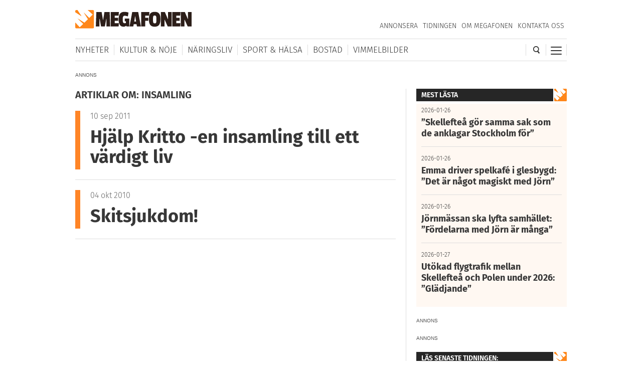

--- FILE ---
content_type: text/html; charset=UTF-8
request_url: https://megafonen.se/tagg/insamling
body_size: 18378
content:
<!DOCTYPE html><html lang="sv-SE"> <head> <meta charset="UTF-8"/> <meta name="viewport" content="width=device-width,initial-scale=1,maximum-scale=1,user-scalable=no"> <meta http-equiv="X-UA-Compatible" content="ie=edge"> <title>Artiklar om Insamling - Megafonen Skellefteå</title> <link rel="profile" href="http://gmpg.org/xfn/11"/> <link rel="stylesheet" type="text/css" media="all" href="https://megafonen.se/wp/wp-content/themes/megafonen_v3/assets/style.min.806fbf108a2139a4c1e310183a519708.css"/> <link rel="icon" type="image/png" sizes="32x32" href="https://megafonen.se/wp/wp-content/themes/megafonen_v3/assets/_images/deviceicons/favicon-32x32.png"> <link rel="icon" type="image/png" sizes="16x16" href="https://megafonen.se/wp/wp-content/themes/megafonen_v3/assets/_images/deviceicons/favicon-16x16.png"> <link rel="shortcut icon" href="https://megafonen.se/wp/wp-content/themes/megafonen_v3/assets/_images/deviceicons/favicon.ico"> <link rel="apple-touch-icon" sizes="57x57" href="https://megafonen.se/wp/wp-content/themes/megafonen_v3/assets/_images/deviceicons/touch-icon-iphone.png"> <link rel="apple-touch-icon" sizes="76x76" href="https://megafonen.se/wp/wp-content/themes/megafonen_v3/assets/_images/deviceicons/touch-icon-ipad.png"> <link rel="apple-touch-icon" sizes="120x120" href="https://megafonen.se/wp/wp-content/themes/megafonen_v3/assets/_images/deviceicons/touch-icon-iphone-retina.png"> <link rel="apple-touch-icon" sizes="152x152" href="https://megafonen.se/wp/wp-content/themes/megafonen_v3/assets/_images/deviceicons/touch-icon-ipad-retina.png"> <link rel="apple-touch-icon" sizes="167x167" href="https://megafonen.se/wp/wp-content/themes/megafonen_v3/assets/_images/deviceicons/touch-icon-ipad-pro.png"> <link rel="apple-touch-icon" sizes="180x180" href="https://megafonen.se/wp/wp-content/themes/megafonen_v3/assets/_images/deviceicons/touch-icon-iphone-6-plus.png"> <meta name='robots' content='index, follow, max-image-preview:large, max-snippet:-1, max-video-preview:-1'/>  <meta name="description" content="%"/> <link rel="canonical" href="https://megafonen.se/tagg/insamling"/> <meta property="og:locale" content="sv_SE"/> <meta property="og:type" content="article"/> <meta property="og:title" content="Artiklar om Insamling - Megafonen Skellefteå"/> <meta property="og:description" content="%"/> <meta property="og:url" content="https://megafonen.se/tagg/insamling"/> <meta property="og:site_name" content="Megafonen Skellefteå"/> <meta property="og:image" content="https://megafonen.se/wp/wp-content/uploads/2020/07/1800_megafonen_puff2-1.jpg"/> <meta property="og:image:width" content="1800"/> <meta property="og:image:height" content="942"/> <meta property="og:image:type" content="image/jpeg"/> <meta name="twitter:card" content="summary_large_image"/> <link rel="alternate" type="application/rss+xml" title="Megafonen Skellefteå &raquo; etikettflöde för Insamling" href="https://megafonen.se/tagg/insamling/feed"/><style id='wp-img-auto-sizes-contain-inline-css' type='text/css'>
img:is([sizes=auto i],[sizes^="auto," i]){contain-intrinsic-size:3000px 1500px}
/*# sourceURL=wp-img-auto-sizes-contain-inline-css */
</style><style id='classic-theme-styles-inline-css' type='text/css'>
/*! This file is auto-generated */
.wp-block-button__link{color:#fff;background-color:#32373c;border-radius:9999px;box-shadow:none;text-decoration:none;padding:calc(.667em + 2px) calc(1.333em + 2px);font-size:1.125em}.wp-block-file__button{background:#32373c;color:#fff;text-decoration:none}
/*# sourceURL=/wp-includes/css/classic-themes.min.css */
</style><link rel='stylesheet' id='titan-adminbar-styles-css' href='https://megafonen.se/wp/wp-content/plugins/anti-spam/assets/css/admin-bar.css?ver=7.4.0' type='text/css' media='all'/><link rel='stylesheet' id='cmplz-general-css' href='https://megafonen.se/wp/wp-content/plugins/complianz-gdpr-premium/assets/css/cookieblocker.min.css?ver=1768743469' type='text/css' media='all'/><script type="text/javascript" src="https://megafonen.se/wp/wp-content/plugins/complianz-gdpr-premium/pro/tcf-stub/build/index.js?ver=1768743469" id="cmplz-tcf-stub-js"></script><script type="text/javascript" id="cmplz-tcf-js-extra">
/* <![CDATA[ */
var cmplz_tcf = {"cmp_url":"https://megafonen.se/wp/wp-content/uploads/complianz/","retention_string":"Bevarande i dagar","undeclared_string":"Ej deklarerat","isServiceSpecific":"1","excludedVendors":{"15":15,"46":46,"56":56,"66":66,"110":110,"119":119,"139":139,"141":141,"174":174,"192":192,"262":262,"295":295,"375":375,"377":377,"387":387,"415":415,"427":427,"431":431,"435":435,"508":508,"512":512,"521":521,"527":527,"531":531,"569":569,"581":581,"587":587,"615":615,"626":626,"644":644,"667":667,"713":713,"733":733,"734":734,"736":736,"748":748,"756":756,"776":776,"806":806,"822":822,"830":830,"836":836,"856":856,"876":876,"879":879,"882":882,"888":888,"890":890,"894":894,"901":901,"909":909,"970":970,"986":986,"996":996,"1013":1013,"1015":1015,"1018":1018,"1022":1022,"1039":1039,"1044":1044,"1051":1051,"1075":1075,"1078":1078,"1079":1079,"1094":1094,"1107":1107,"1121":1121,"1124":1124,"1139":1139,"1141":1141,"1149":1149,"1156":1156,"1164":1164,"1167":1167,"1173":1173,"1181":1181,"1184":1184,"1199":1199,"1211":1211,"1216":1216,"1252":1252,"1263":1263,"1293":1293,"1298":1298,"1305":1305,"1319":1319,"1342":1342,"1343":1343,"1351":1351,"1355":1355,"1365":1365,"1366":1366,"1368":1368,"1371":1371,"1373":1373,"1383":1383,"1387":1387,"1391":1391,"1405":1405,"1418":1418,"1423":1423,"1425":1425,"1428":1428,"1440":1440,"1442":1442,"1482":1482,"1485":1485,"1492":1492,"1495":1495,"1496":1496,"1498":1498,"1503":1503,"1508":1508,"1509":1509,"1510":1510,"1519":1519},"purposes":[1,2,7,3,4,8,9,10,6,5],"specialPurposes":[1,2,3],"features":[1,2],"specialFeatures":[],"publisherCountryCode":"SE","lspact":"N","ccpa_applies":"","ac_mode":"1","debug":"","prefix":"cmplz_"};
//# sourceURL=cmplz-tcf-js-extra
/* ]]> */
</script><script defer type="text/javascript" src="https://megafonen.se/wp/wp-content/plugins/complianz-gdpr-premium/pro/tcf/build/index.js?ver=19bc4da4da0039b340b0" id="cmplz-tcf-js"></script><link rel="https://api.w.org/" href="https://megafonen.se/wp-json/"/><link rel="alternate" title="JSON" type="application/json" href="https://megafonen.se/wp-json/wp/v2/tags/666"/><link rel="EditURI" type="application/rsd+xml" title="RSD" href="https://megafonen.se/wp/xmlrpc.php?rsd"/><meta name="generator" content="WordPress 6.9"/> <style>.cmplz-hidden {
					display: none !important;
				}</style> <script>window['gtag_enable_tcf_support'] = true;</script> <script>
		  window.dataLayer = window.dataLayer || [];
		  function gtag(){dataLayer.push(arguments);}
		  gtag('js', new Date());

		  		 		</script>  <script data-category="functional">
            (function(w,d,s,l,i){w[l]=w[l]||[];w[l].push({'gtm.start':
            new Date().getTime(),event:'gtm.js'});var f=d.getElementsByTagName(s)[0],
            j=d.createElement(s),dl=l!='dataLayer'?'&l='+l:'';j.async=true;j.src=
            'https://www.googletagmanager.com/gtm.js?id='+i+dl;f.parentNode.insertBefore(j,f);
            })(window,document,'script','dataLayer','GTM-K6RH9JH');
            
            const revokeListeners = [];
            window.addRevokeListener = (callback) => {
                revokeListeners.push(callback);
            };
            document.addEventListener("cmplz_revoke", function (e) {
                cmplz_set_cookie('cmplz_consent_mode', 'revoked', false );
                revokeListeners.forEach((callback) => {
                    callback();
                });
            });

            const consentListeners = [];
            /**
             * Called from GTM template to set callback to be executed when user consent is provided.
             * @param callback
             */
            window.addConsentUpdateListener = (callback) => {
                consentListeners.push(callback);
            };
            document.addEventListener("cmplz_fire_categories", function (e) {
                var consentedCategories = e.detail.categories;
                const consent = {
                    'security_storage': "granted",
                    'functionality_storage': "granted",
                    'personalization_storage':  cmplz_in_array( 'preferences', consentedCategories ) ? 'granted' : 'denied',
                    'analytics_storage':  cmplz_in_array( 'statistics', consentedCategories ) ? 'granted' : 'denied',
                    'ad_storage': cmplz_in_array( 'marketing', consentedCategories ) ? 'granted' : 'denied',
                    'ad_user_data': cmplz_in_array( 'marketing', consentedCategories ) ? 'granted' : 'denied',
                    'ad_personalization': cmplz_in_array( 'marketing', consentedCategories ) ? 'granted' : 'denied',
                };

                //don't use automatic prefixing, as the TM template needs to be sure it's cmplz_.
                let consented = [];
                for (const [key, value] of Object.entries(consent)) {
                    if (value === 'granted') {
                        consented.push(key);
                    }
                }
                cmplz_set_cookie('cmplz_consent_mode', consented.join(','), false );
                consentListeners.forEach((callback) => {
                    callback(consent);
                });
            });
        </script>   <script async src="https://securepubads.g.doubleclick.net/tag/js/gpt.js"></script> <script>
		window.googletag = window.googletag || {cmd: []};
		googletag.cmd.push(function() {
			// Top banner
			var responsiveAdTop = googletag.defineSlot('/22646727355/megafonen/megafonen-desktop-panorama-top', [[320, 320], [320, 480], [980, 120], [980, 240], [980, 360], [980, 480]], 'div-gpt-ad-1695813467860-0').setTargeting('test', 'lazyload').addService(googletag.pubads());
			// Top banner on single article
			var responsiveDesktopTopAd = googletag.defineSlot('/22646727355/megafonen/megafonen-desktop-panorama-top-single', [[980, 120], [980, 240], [980, 360], [980, 480]], 'div-gpt-ad-1695813467860-02').setTargeting('test', 'lazyload').addService(googletag.pubads());
			// Mobile top on single articlem replaces responsiveDesktopAd (panorama-top-single)
			var responsiveMobileAd = googletag.defineSlot('/22646727355/megafonen/megafonen-mobile-top', [[320, 320], [320, 480]], 'div-gpt-ad-1695813596380-0').setTargeting('test', 'lazyload').addService(googletag.pubads());
			// Article ads
			var responsiveAdArticle1 = googletag.defineSlot('/22646727355/megafonen/megafonen-desktop-article-1', [[320, 320], [320, 480], [640, 320]], 'div-gpt-ad-1695813352844-0').setTargeting('test', 'lazyload').addService(googletag.pubads());
			var responsiveAdArticle2 = googletag.defineSlot('/22646727355/megafonen/megafonen-desktop-article-2', [[320, 320], [320, 480], [640, 320]], 'div-gpt-ad-1695813407966-0').setTargeting('test', 'lazyload').addService(googletag.pubads());
			var responsiveAdArticle3 = googletag.defineSlot('/22646727355/megafonen/megafonen-desktop-article-3', [[320, 320], [320, 480], [640, 320]], 'div-gpt-ad-1695813424096-0').setTargeting('test', 'lazyload').addService(googletag.pubads());
			// Scroll ad on desktop
			var responsiveAdScroll = googletag.defineSlot('/22646727355/megafonen/megafonen-desktop-scroll', [[300, 250], [300, 600]], 'div-gpt-ad-1695813483948-0').setTargeting('test', 'lazyload').addService(googletag.pubads());
			// Sidebar on desktop
			var responsiveAdSidebar = googletag.defineSlot('/22646727355/megafonen/megafonen-desktop-sidebar',[[300, 250], [300, 600]], 'div-gpt-ad-1695813497238-0').setTargeting('test', 'lazyload').addService(googletag.pubads())
            // Sidebar on desktop extra (snurran)
			var responsiveAdSidebarExtra = googletag.defineSlot('/22646727355/megafonen/megafonen-desktop-sidebar-extra',[[300, 250], [300, 600]], 'div-gpt-ad-1695813497242-0').setTargeting('test', 'lazyload').addService(googletag.pubads());
            // Newsfeed Extra (snurran)
            var responsiveAdNewsfeedExtra = googletag.defineSlot('/22646727355/megafonen/megafonen-desktop-newsfeeds-extra', [[320, 320], [320, 480], [640, 320]], 'div-gpt-ad-1695813497244-0').setTargeting('test', 'lazyload').addService(googletag.pubads());

			// Enable lazy loading with...
			googletag.pubads().enableLazyLoad({
				// Fetch slots within 2 viewports.
				fetchMarginPercent: 100,
				// Render slots within 1 viewports.
				renderMarginPercent: 100,
				// Double the above values on mobile, where viewports are smaller
				// and users tend to scroll faster.
				mobileScaling: 1.0
			});

			// Register event handlers to observe lazy loading behavior.
			googletag.pubads().addEventListener('slotRequested', function(event) {
				updateSlotStatus(event.slot.getSlotElementId(), 'fetched');
				console.log('ad requested');
			});
			googletag.pubads().addEventListener('slotOnload', function(event) {
				updateSlotStatus(event.slot.getSlotElementId(), 'rendered');
				console.log('ad rendered');
			});

			/* Responsive ads */
			var mappingTop =
				googletag.sizeMapping()
						.addSize([768, 0], [[980, 120], [980, 240], [980, 360], [980, 480]])
						.addSize([0, 0], [[320, 320], [320, 480]])
						.build();
			responsiveAdTop.defineSizeMapping(mappingTop);

			var mappingSingleMobileTop =
				googletag.sizeMapping()
						.addSize([768, 0], [])
						.addSize([0, 0], [[320, 320], [320, 480]])
						.build();
			responsiveMobileAd.defineSizeMapping(mappingSingleMobileTop);

			var mappingScroll =
				googletag.sizeMapping()
						.addSize([1340, 0], [[300, 250], [300, 600]])
						.addSize([0, 0], [])
						.build();
			responsiveAdScroll.defineSizeMapping(mappingScroll);

			var mappingSidebar =
				googletag.sizeMapping()
						.addSize([768, 0], [[300, 250], [300, 600]])
						.addSize([0, 0], [])
						.build();
			responsiveAdSidebar.defineSizeMapping(mappingSidebar);
			responsiveAdSidebarExtra.defineSizeMapping(mappingSidebar);

			var mappingSingleDesktopTop =
				googletag.sizeMapping()
						.addSize([768, 0], [[980, 120], [980, 240], [980, 360], [980, 480]])
						.addSize([0, 0], [])
						.build();
			responsiveDesktopTopAd.defineSizeMapping(mappingSingleDesktopTop);

			var mapping =
				googletag.sizeMapping()
						.addSize([768, 0], [640,320])
						.addSize([0, 0], [[320, 320], [320, 480]])
						.build();
			responsiveAdArticle1.defineSizeMapping(mapping);
			responsiveAdArticle2.defineSizeMapping(mapping);
			responsiveAdArticle3.defineSizeMapping(mapping);
            responsiveAdNewsfeedExtra.defineSizeMapping(mapping);

			/* Enable servies */
			googletag.enableServices();

		});
		function updateSlotStatus(slotId, state) {
			var elem = document.getElementById(slotId + '-' + state);
		}
		</script> <style id='global-styles-inline-css' type='text/css'>
:root{--wp--preset--aspect-ratio--square: 1;--wp--preset--aspect-ratio--4-3: 4/3;--wp--preset--aspect-ratio--3-4: 3/4;--wp--preset--aspect-ratio--3-2: 3/2;--wp--preset--aspect-ratio--2-3: 2/3;--wp--preset--aspect-ratio--16-9: 16/9;--wp--preset--aspect-ratio--9-16: 9/16;--wp--preset--color--black: #000000;--wp--preset--color--cyan-bluish-gray: #abb8c3;--wp--preset--color--white: #ffffff;--wp--preset--color--pale-pink: #f78da7;--wp--preset--color--vivid-red: #cf2e2e;--wp--preset--color--luminous-vivid-orange: #ff6900;--wp--preset--color--luminous-vivid-amber: #fcb900;--wp--preset--color--light-green-cyan: #7bdcb5;--wp--preset--color--vivid-green-cyan: #00d084;--wp--preset--color--pale-cyan-blue: #8ed1fc;--wp--preset--color--vivid-cyan-blue: #0693e3;--wp--preset--color--vivid-purple: #9b51e0;--wp--preset--gradient--vivid-cyan-blue-to-vivid-purple: linear-gradient(135deg,rgb(6,147,227) 0%,rgb(155,81,224) 100%);--wp--preset--gradient--light-green-cyan-to-vivid-green-cyan: linear-gradient(135deg,rgb(122,220,180) 0%,rgb(0,208,130) 100%);--wp--preset--gradient--luminous-vivid-amber-to-luminous-vivid-orange: linear-gradient(135deg,rgb(252,185,0) 0%,rgb(255,105,0) 100%);--wp--preset--gradient--luminous-vivid-orange-to-vivid-red: linear-gradient(135deg,rgb(255,105,0) 0%,rgb(207,46,46) 100%);--wp--preset--gradient--very-light-gray-to-cyan-bluish-gray: linear-gradient(135deg,rgb(238,238,238) 0%,rgb(169,184,195) 100%);--wp--preset--gradient--cool-to-warm-spectrum: linear-gradient(135deg,rgb(74,234,220) 0%,rgb(151,120,209) 20%,rgb(207,42,186) 40%,rgb(238,44,130) 60%,rgb(251,105,98) 80%,rgb(254,248,76) 100%);--wp--preset--gradient--blush-light-purple: linear-gradient(135deg,rgb(255,206,236) 0%,rgb(152,150,240) 100%);--wp--preset--gradient--blush-bordeaux: linear-gradient(135deg,rgb(254,205,165) 0%,rgb(254,45,45) 50%,rgb(107,0,62) 100%);--wp--preset--gradient--luminous-dusk: linear-gradient(135deg,rgb(255,203,112) 0%,rgb(199,81,192) 50%,rgb(65,88,208) 100%);--wp--preset--gradient--pale-ocean: linear-gradient(135deg,rgb(255,245,203) 0%,rgb(182,227,212) 50%,rgb(51,167,181) 100%);--wp--preset--gradient--electric-grass: linear-gradient(135deg,rgb(202,248,128) 0%,rgb(113,206,126) 100%);--wp--preset--gradient--midnight: linear-gradient(135deg,rgb(2,3,129) 0%,rgb(40,116,252) 100%);--wp--preset--font-size--small: 13px;--wp--preset--font-size--medium: 20px;--wp--preset--font-size--large: 36px;--wp--preset--font-size--x-large: 42px;--wp--preset--spacing--20: 0.44rem;--wp--preset--spacing--30: 0.67rem;--wp--preset--spacing--40: 1rem;--wp--preset--spacing--50: 1.5rem;--wp--preset--spacing--60: 2.25rem;--wp--preset--spacing--70: 3.38rem;--wp--preset--spacing--80: 5.06rem;--wp--preset--shadow--natural: 6px 6px 9px rgba(0, 0, 0, 0.2);--wp--preset--shadow--deep: 12px 12px 50px rgba(0, 0, 0, 0.4);--wp--preset--shadow--sharp: 6px 6px 0px rgba(0, 0, 0, 0.2);--wp--preset--shadow--outlined: 6px 6px 0px -3px rgb(255, 255, 255), 6px 6px rgb(0, 0, 0);--wp--preset--shadow--crisp: 6px 6px 0px rgb(0, 0, 0);}:where(.is-layout-flex){gap: 0.5em;}:where(.is-layout-grid){gap: 0.5em;}body .is-layout-flex{display: flex;}.is-layout-flex{flex-wrap: wrap;align-items: center;}.is-layout-flex > :is(*, div){margin: 0;}body .is-layout-grid{display: grid;}.is-layout-grid > :is(*, div){margin: 0;}:where(.wp-block-columns.is-layout-flex){gap: 2em;}:where(.wp-block-columns.is-layout-grid){gap: 2em;}:where(.wp-block-post-template.is-layout-flex){gap: 1.25em;}:where(.wp-block-post-template.is-layout-grid){gap: 1.25em;}.has-black-color{color: var(--wp--preset--color--black) !important;}.has-cyan-bluish-gray-color{color: var(--wp--preset--color--cyan-bluish-gray) !important;}.has-white-color{color: var(--wp--preset--color--white) !important;}.has-pale-pink-color{color: var(--wp--preset--color--pale-pink) !important;}.has-vivid-red-color{color: var(--wp--preset--color--vivid-red) !important;}.has-luminous-vivid-orange-color{color: var(--wp--preset--color--luminous-vivid-orange) !important;}.has-luminous-vivid-amber-color{color: var(--wp--preset--color--luminous-vivid-amber) !important;}.has-light-green-cyan-color{color: var(--wp--preset--color--light-green-cyan) !important;}.has-vivid-green-cyan-color{color: var(--wp--preset--color--vivid-green-cyan) !important;}.has-pale-cyan-blue-color{color: var(--wp--preset--color--pale-cyan-blue) !important;}.has-vivid-cyan-blue-color{color: var(--wp--preset--color--vivid-cyan-blue) !important;}.has-vivid-purple-color{color: var(--wp--preset--color--vivid-purple) !important;}.has-black-background-color{background-color: var(--wp--preset--color--black) !important;}.has-cyan-bluish-gray-background-color{background-color: var(--wp--preset--color--cyan-bluish-gray) !important;}.has-white-background-color{background-color: var(--wp--preset--color--white) !important;}.has-pale-pink-background-color{background-color: var(--wp--preset--color--pale-pink) !important;}.has-vivid-red-background-color{background-color: var(--wp--preset--color--vivid-red) !important;}.has-luminous-vivid-orange-background-color{background-color: var(--wp--preset--color--luminous-vivid-orange) !important;}.has-luminous-vivid-amber-background-color{background-color: var(--wp--preset--color--luminous-vivid-amber) !important;}.has-light-green-cyan-background-color{background-color: var(--wp--preset--color--light-green-cyan) !important;}.has-vivid-green-cyan-background-color{background-color: var(--wp--preset--color--vivid-green-cyan) !important;}.has-pale-cyan-blue-background-color{background-color: var(--wp--preset--color--pale-cyan-blue) !important;}.has-vivid-cyan-blue-background-color{background-color: var(--wp--preset--color--vivid-cyan-blue) !important;}.has-vivid-purple-background-color{background-color: var(--wp--preset--color--vivid-purple) !important;}.has-black-border-color{border-color: var(--wp--preset--color--black) !important;}.has-cyan-bluish-gray-border-color{border-color: var(--wp--preset--color--cyan-bluish-gray) !important;}.has-white-border-color{border-color: var(--wp--preset--color--white) !important;}.has-pale-pink-border-color{border-color: var(--wp--preset--color--pale-pink) !important;}.has-vivid-red-border-color{border-color: var(--wp--preset--color--vivid-red) !important;}.has-luminous-vivid-orange-border-color{border-color: var(--wp--preset--color--luminous-vivid-orange) !important;}.has-luminous-vivid-amber-border-color{border-color: var(--wp--preset--color--luminous-vivid-amber) !important;}.has-light-green-cyan-border-color{border-color: var(--wp--preset--color--light-green-cyan) !important;}.has-vivid-green-cyan-border-color{border-color: var(--wp--preset--color--vivid-green-cyan) !important;}.has-pale-cyan-blue-border-color{border-color: var(--wp--preset--color--pale-cyan-blue) !important;}.has-vivid-cyan-blue-border-color{border-color: var(--wp--preset--color--vivid-cyan-blue) !important;}.has-vivid-purple-border-color{border-color: var(--wp--preset--color--vivid-purple) !important;}.has-vivid-cyan-blue-to-vivid-purple-gradient-background{background: var(--wp--preset--gradient--vivid-cyan-blue-to-vivid-purple) !important;}.has-light-green-cyan-to-vivid-green-cyan-gradient-background{background: var(--wp--preset--gradient--light-green-cyan-to-vivid-green-cyan) !important;}.has-luminous-vivid-amber-to-luminous-vivid-orange-gradient-background{background: var(--wp--preset--gradient--luminous-vivid-amber-to-luminous-vivid-orange) !important;}.has-luminous-vivid-orange-to-vivid-red-gradient-background{background: var(--wp--preset--gradient--luminous-vivid-orange-to-vivid-red) !important;}.has-very-light-gray-to-cyan-bluish-gray-gradient-background{background: var(--wp--preset--gradient--very-light-gray-to-cyan-bluish-gray) !important;}.has-cool-to-warm-spectrum-gradient-background{background: var(--wp--preset--gradient--cool-to-warm-spectrum) !important;}.has-blush-light-purple-gradient-background{background: var(--wp--preset--gradient--blush-light-purple) !important;}.has-blush-bordeaux-gradient-background{background: var(--wp--preset--gradient--blush-bordeaux) !important;}.has-luminous-dusk-gradient-background{background: var(--wp--preset--gradient--luminous-dusk) !important;}.has-pale-ocean-gradient-background{background: var(--wp--preset--gradient--pale-ocean) !important;}.has-electric-grass-gradient-background{background: var(--wp--preset--gradient--electric-grass) !important;}.has-midnight-gradient-background{background: var(--wp--preset--gradient--midnight) !important;}.has-small-font-size{font-size: var(--wp--preset--font-size--small) !important;}.has-medium-font-size{font-size: var(--wp--preset--font-size--medium) !important;}.has-large-font-size{font-size: var(--wp--preset--font-size--large) !important;}.has-x-large-font-size{font-size: var(--wp--preset--font-size--x-large) !important;}
/*# sourceURL=global-styles-inline-css */
</style>
</head> <body data-cmplz=1 class="archive tag tag-insamling tag-666 wp-theme-megafonen_v3">  <noscript><iframe src="https://www.googletagmanager.com/ns.html?id=GTM-K6RH9JH" height="0" width="0" style="display:none;visibility:hidden"></iframe></noscript>  <input type="checkbox" id="cb-mobile-nav-trigger"> <nav class="mobile-nav"> <div class="menu-mobilmeny-container"><ul id="menu-mobilmeny" class="menu"><li id="menu-item-71613" class="menu-item menu-item-type-post_type menu-item-object-page menu-item-home menu-item-71613"><a href="https://megafonen.se/" itemprop="url">Startsidan</a></li><li id="menu-item-62612" class="menu-item menu-item-type-post_type menu-item-object-page menu-item-home menu-item-has-children menu-item-62612"><a href="https://megafonen.se/" itemprop="url">Kategorier</a><ul class="sub-menu"> <li id="menu-item-71621" class="menu-item menu-item-type-taxonomy menu-item-object-category menu-item-71621"><a href="https://megafonen.se/kategori/aktivitet" itemprop="url">Aktiviteter</a></li> <li id="menu-item-71622" class="menu-item menu-item-type-taxonomy menu-item-object-category menu-item-71622"><a href="https://megafonen.se/kategori/annons" itemprop="url">Annonsartiklar</a></li> <li id="menu-item-72514" class="menu-item menu-item-type-taxonomy menu-item-object-category menu-item-72514"><a href="https://megafonen.se/kategori/nyheter/blaljus" itemprop="url">Blåljus</a></li> <li id="menu-item-70573" class="menu-item menu-item-type-taxonomy menu-item-object-category menu-item-70573"><a href="https://megafonen.se/kategori/bostad" itemprop="url">Bostad</a></li> <li id="menu-item-71614" class="menu-item menu-item-type-taxonomy menu-item-object-category menu-item-71614"><a href="https://megafonen.se/kategori/bildspel" itemprop="url">Bildspel</a></li> <li id="menu-item-70577" class="menu-item menu-item-type-taxonomy menu-item-object-category menu-item-70577"><a href="https://megafonen.se/kategori/bostad/inredning" itemprop="url">Inredning</a></li> <li id="menu-item-70569" class="menu-item menu-item-type-taxonomy menu-item-object-category menu-item-70569"><a href="https://megafonen.se/kategori/kultur-noje" itemprop="url">Kultur &amp; Nöje</a></li> <li id="menu-item-70578" class="menu-item menu-item-type-taxonomy menu-item-object-category menu-item-70578"><a href="https://megafonen.se/kategori/kronikor" itemprop="url">Krönikor</a></li> <li id="menu-item-70572" class="menu-item menu-item-type-taxonomy menu-item-object-category menu-item-70572"><a href="https://megafonen.se/kategori/kultur-noje/musik" itemprop="url">Musik</a></li> <li id="menu-item-71615" class="menu-item menu-item-type-taxonomy menu-item-object-category menu-item-71615"><a href="https://megafonen.se/kategori/mat-dryck" itemprop="url">Mat &amp; Dryck</a></li> <li id="menu-item-71616" class="menu-item menu-item-type-taxonomy menu-item-object-category menu-item-71616"><a href="https://megafonen.se/kategori/mode" itemprop="url">Mode</a></li> <li id="menu-item-70568" class="menu-item menu-item-type-taxonomy menu-item-object-category menu-item-70568"><a href="https://megafonen.se/kategori/nyheter" itemprop="url">Nyheter</a></li> <li id="menu-item-70570" class="menu-item menu-item-type-taxonomy menu-item-object-category menu-item-70570"><a href="https://megafonen.se/kategori/naringsliv" itemprop="url">Näringsliv</a></li> <li id="menu-item-71617" class="menu-item menu-item-type-taxonomy menu-item-object-category menu-item-71617"><a href="https://megafonen.se/kategori/personportratt" itemprop="url">Personporträtt</a></li> <li id="menu-item-71618" class="menu-item menu-item-type-taxonomy menu-item-object-category menu-item-71618"><a href="https://megafonen.se/kategori/resa" itemprop="url">Resa</a></li> <li id="menu-item-71619" class="menu-item menu-item-type-taxonomy menu-item-object-category menu-item-71619"><a href="https://megafonen.se/kategori/samhalle" itemprop="url">Samhälle</a></li> <li id="menu-item-71620" class="menu-item menu-item-type-taxonomy menu-item-object-category menu-item-71620"><a href="https://megafonen.se/kategori/sport-halsa" itemprop="url">Sport &amp; Hälsa</a></li></ul></li><li id="menu-item-69331" class="menu-item menu-item-type-post_type menu-item-object-page menu-item-69331"><a href="https://megafonen.se/kalender" itemprop="url">Kalender</a></li><li id="menu-item-69330" class="menu-item menu-item-type-post_type menu-item-object-page menu-item-69330"><a href="https://megafonen.se/vimmel" itemprop="url">Vimmelbilder</a></li><li id="menu-item-62619" class="menu-item menu-item-type-custom menu-item-object-custom menu-item-62619"><a target="_blank" href="https://megafonen.se/annons" itemprop="url">Annonsera</a></li><li id="menu-item-70051" class="menu-item menu-item-type-post_type menu-item-object-page menu-item-70051"><a href="https://megafonen.se/tidningen" itemprop="url">Tidningen</a></li><li id="menu-item-113033" class="menu-item menu-item-type-post_type menu-item-object-page menu-item-113033"><a href="https://megafonen.se/tavlingar" itemprop="url">Tävlingar på Megafonen</a></li><li id="menu-item-62616" class="menu-item menu-item-type-post_type menu-item-object-page menu-item-62616"><a href="https://megafonen.se/om" itemprop="url">Om Megafonen</a></li><li id="menu-item-62617" class="menu-item menu-item-type-post_type menu-item-object-page menu-item-62617"><a href="https://megafonen.se/kontakt" itemprop="url">Kontakta oss</a></li></ul></div> </nav> <div id="adbox-takeover"> <div id="div-gpt-ad-1695813467860-20" class="adbox-takeover-adcontainer"> </div> </div> <div id="wrapper"> <header class="header"> <div class="header-detect-mobile"></div> <div class="header-body"> <div class="header-placeholder"></div> <div class="header-top"> <div id="ref-header-publisher" class="header-logo" itemprop="publisher" itemscope itemtype="http://schema.org/NewsMediaOrganization" itemid="https://megafonen.se"> <meta itemprop="name" content="Megafonen Skellefteå"> <a itemprop="url" href="https://megafonen.se"> <span itemprop="logo" itemscope itemtype="https://schema.org/ImageObject"> <img src="https://megafonen.se/wp/wp-content/themes/megafonen_v3/assets/_images/megafonen-logo.svg" alt="Megafonen logotyp"/> <link itemprop="url" href="https://megafonen.se/wp/wp-content/themes/megafonen_v3/assets/_images/megafonen-logo-icon-fallback.png"> </span> </a> </div> <div class="header-menu-btn header-menu-btn--switch"> <div class="header-menu-btn-box"> <div class="header-menu-btn-inner"></div> </div> </div> <div class="header-search-btn"> <img src="https://megafonen.se/wp/wp-content/themes/megafonen_v3/assets/_images/search-icon.svg" alt="Sök"/> </div> <nav id="secondary-nav"> <div class="menu-sekundarmeny-container"><ul id="menu-sekundarmeny" class="menu"><li id="menu-item-40531" class="menu-item menu-item-type-custom menu-item-object-custom menu-item-40531"><a target="_blank" href="https://megafonen.se/annons/" itemprop="url">Annonsera</a></li><li id="menu-item-70052" class="menu-item menu-item-type-post_type menu-item-object-page menu-item-70052"><a href="https://megafonen.se/tidningen" itemprop="url">Tidningen</a></li><li id="menu-item-103" class="menu-item menu-item-type-post_type menu-item-object-page menu-item-103"><a href="https://megafonen.se/om" itemprop="url">Om Megafonen</a></li><li id="menu-item-104" class="menu-item menu-item-type-post_type menu-item-object-page menu-item-104"><a href="https://megafonen.se/kontakt" itemprop="url">Kontakta oss</a></li></ul></div> </nav> <div class="mobile-search"> <div itemscope itemtype="http://schema.org/WebSite"> <link itemprop="url" href="https://megafonen.se"/> <form itemprop="potentialAction" itemscope itemtype="http://schema.org/SearchAction" role="search" method="get" action="https://megafonen.se"> <meta itemprop="target" content="https://megafonen.se?s={s}"/> <input itemprop="query-input" class="main-form" name="s" type="text" placeholder="Sök"/> </form></div> <div class="mobile-search-close-btn">&#215;</div> </div> </div> <nav id="primary-nav" itemscope itemtype="http://schema.org/SiteNavigationElement"> <div class="menu-huvudmeny-container"><ul id="menu-huvudmeny" class="menu"><li id="menu-item-69263" class="menu-item menu-item-type-taxonomy menu-item-object-category menu-item-69263" itemprop="name"><a href="https://megafonen.se/kategori/nyheter" itemprop="url">Nyheter</a></li><li id="menu-item-69265" class="menu-item menu-item-type-taxonomy menu-item-object-category menu-item-69265" itemprop="name"><a href="https://megafonen.se/kategori/kultur-noje" itemprop="url">Kultur &#038; Nöje</a></li><li id="menu-item-69262" class="menu-item menu-item-type-taxonomy menu-item-object-category menu-item-69262" itemprop="name"><a href="https://megafonen.se/kategori/naringsliv" itemprop="url">Näringsliv</a></li><li id="menu-item-71577" class="menu-item menu-item-type-taxonomy menu-item-object-category menu-item-71577" itemprop="name"><a href="https://megafonen.se/kategori/sport-halsa" itemprop="url">Sport &#038; Hälsa</a></li><li id="menu-item-69266" class="menu-item menu-item-type-taxonomy menu-item-object-category menu-item-69266" itemprop="name"><a href="https://megafonen.se/kategori/bostad" itemprop="url">Bostad</a></li><li id="menu-item-69260" class="menu-item menu-item-type-post_type menu-item-object-page menu-item-69260" itemprop="name"><a href="https://megafonen.se/vimmel" itemprop="url">Vimmelbilder</a></li></ul><div class="primary-nav-search-btn"><img src="https://megafonen.se/wp/wp-content/themes/megafonen_v3/assets/_images/search-icon.svg" alt="Sök"/></div><div class="primary-nav-expand"> <div class="primary-nav-expand-btn primary-nav-expand-btn--switch"> <div class="primary-nav-expand-btn-box"> <div class="primary-nav-expand-btn-inner"></div> </div> </div> </div></div> </nav> <div id="primary-nav-expanded"> <div class="menu-huvudmeny-expanderad-container"><ul id="menu-huvudmeny-expanderad" class="menu"><li id="menu-item-71589" class="menu-item menu-item-type-taxonomy menu-item-object-category menu-item-has-children menu-item-71589"><a href="https://megafonen.se/kategori/nyheter" itemprop="url">Nyheter</a><ul class="sub-menu"> <li id="menu-item-71602" class="menu-item menu-item-type-taxonomy menu-item-object-category menu-item-71602"><a href="https://megafonen.se/kategori/bostad" itemprop="url">Bostad</a></li> <li id="menu-item-72515" class="menu-item menu-item-type-taxonomy menu-item-object-category menu-item-72515"><a href="https://megafonen.se/kategori/nyheter/blaljus" itemprop="url">Blåljus</a></li> <li id="menu-item-71603" class="menu-item menu-item-type-taxonomy menu-item-object-category menu-item-71603"><a href="https://megafonen.se/kategori/naringsliv" itemprop="url">Näringsliv</a></li> <li id="menu-item-71605" class="menu-item menu-item-type-taxonomy menu-item-object-category menu-item-71605"><a href="https://megafonen.se/kategori/samhalle" itemprop="url">Samhälle</a></li> <li id="menu-item-71606" class="menu-item menu-item-type-taxonomy menu-item-object-category menu-item-71606"><a href="https://megafonen.se/kategori/sport-halsa" itemprop="url">Sport &amp; Hälsa</a></li> <li id="menu-item-71604" class="menu-item menu-item-type-taxonomy menu-item-object-category menu-item-71604"><a href="https://megafonen.se/kategori/resa" itemprop="url">Resa</a></li></ul></li><li id="menu-item-71592" class="menu-item menu-item-type-taxonomy menu-item-object-category menu-item-has-children menu-item-71592"><a href="https://megafonen.se/kategori/kultur-noje" itemprop="url">Kultur &amp; Nöje</a><ul class="sub-menu"> <li id="menu-item-71596" class="menu-item menu-item-type-taxonomy menu-item-object-category menu-item-71596"><a href="https://megafonen.se/kategori/aktivitet" itemprop="url">Aktivitet</a></li> <li id="menu-item-71593" class="menu-item menu-item-type-taxonomy menu-item-object-category menu-item-71593"><a href="https://megafonen.se/kategori/kultur-noje/event" itemprop="url">Event</a></li> <li id="menu-item-70550" class="menu-item menu-item-type-taxonomy menu-item-object-category menu-item-70550"><a href="https://megafonen.se/kategori/kultur-noje/musik" itemprop="url">Musik</a></li> <li id="menu-item-71597" class="menu-item menu-item-type-taxonomy menu-item-object-category menu-item-71597"><a href="https://megafonen.se/kategori/mat-dryck" itemprop="url">Mat &amp; Dryck</a></li> <li id="menu-item-71598" class="menu-item menu-item-type-taxonomy menu-item-object-category menu-item-71598"><a href="https://megafonen.se/kategori/mode" itemprop="url">Mode</a></li> <li id="menu-item-71612" class="menu-item menu-item-type-taxonomy menu-item-object-category menu-item-71612"><a href="https://megafonen.se/kategori/bostad/inredning" itemprop="url">Inredning</a></li></ul></li><li id="menu-item-71599" class="menu-item menu-item-type-taxonomy menu-item-object-category menu-item-has-children menu-item-71599"><a href="https://megafonen.se/kategori/ovrigt" itemprop="url">Övrigt</a><ul class="sub-menu"> <li id="menu-item-71601" class="menu-item menu-item-type-taxonomy menu-item-object-category menu-item-71601"><a href="https://megafonen.se/kategori/annons" itemprop="url">Annonsartiklar</a></li> <li id="menu-item-71600" class="menu-item menu-item-type-taxonomy menu-item-object-category menu-item-71600"><a href="https://megafonen.se/kategori/bildspel" itemprop="url">Bildspel</a></li> <li id="menu-item-71610" class="menu-item menu-item-type-taxonomy menu-item-object-category menu-item-71610"><a href="https://megafonen.se/kategori/kronikor" itemprop="url">Krönikor</a></li> <li id="menu-item-70555" class="menu-item menu-item-type-post_type menu-item-object-page menu-item-70555"><a href="https://megafonen.se/kalender" itemprop="url">Kalender</a></li> <li id="menu-item-71611" class="menu-item menu-item-type-taxonomy menu-item-object-category menu-item-71611"><a href="https://megafonen.se/kategori/personportratt" itemprop="url">Personporträtt</a></li> <li id="menu-item-70553" class="menu-item menu-item-type-post_type menu-item-object-page menu-item-70553"><a href="https://megafonen.se/vimmel" itemprop="url">Vimmelbilder</a></li></ul></li><li id="menu-item-71590" class="menu-item menu-item-type-post_type menu-item-object-page menu-item-has-children menu-item-71590"><a href="https://megafonen.se/om" itemprop="url">Megafonen</a><ul class="sub-menu"> <li id="menu-item-71609" class="menu-item menu-item-type-custom menu-item-object-custom menu-item-71609"><a target="_blank" href="https://megafonen.se/annons" itemprop="url">Annonsera</a></li> <li id="menu-item-113032" class="menu-item menu-item-type-post_type menu-item-object-page menu-item-113032"><a href="https://megafonen.se/tavlingar" itemprop="url">Tävlingar på Megafonen</a></li> <li id="menu-item-71607" class="menu-item menu-item-type-post_type menu-item-object-page menu-item-71607"><a href="https://megafonen.se/kontakt" itemprop="url">Kontakta oss</a></li> <li id="menu-item-71608" class="menu-item menu-item-type-post_type menu-item-object-page menu-item-71608"><a href="https://megafonen.se/om" itemprop="url">Om Megafonen</a></li> <li id="menu-item-71591" class="menu-item menu-item-type-post_type menu-item-object-page menu-item-71591"><a href="https://megafonen.se/tidningen" itemprop="url">Tidningen</a></li> <li id="menu-item-70554" class="menu-item menu-item-type-post_type menu-item-object-page menu-item-70554"><a href="https://megafonen.se/cookiepolicy" itemprop="url">Cookiepolicy</a></li></ul></li></ul></div> </div> <div class="primary-search"> <div itemscope itemtype="http://schema.org/WebSite"> <link itemprop="url" href="https://megafonen.se"/> <form itemprop="potentialAction" itemscope itemtype="http://schema.org/SearchAction" role="search" method="get" action="https://megafonen.se"> <meta itemprop="target" content="https://megafonen.se?s={s}"/> <input itemprop="query-input" class="main-form" name="s" type="text" placeholder="Sök"/> </form></div> </div> </div> </header> <div class="sticky-parent"> <div class="outer-sidebar-ads-wrapper"> <div class="outer-sidebar-ads-innerwrapper"> <div class="ad-title">Annons</div> <div class="outer-sidebar-ads"> <div class="outer-sidebar-adbox"> <div id="div-gpt-ad-1695813483948-0"> <script>
      googletag.cmd.push(function() { googletag.display("div-gpt-ad-1695813483948-0"); });
    </script> </div> </div> </div> </div> </div> </div><section class="content ads-wide"> <div class="content-adwrapper"> <div class="ad-title">Annons</div> <div class="content-adbox"> <div id="div-gpt-ad-1695813467860-0" style="min-width: 980px;"> <script>
      googletag.cmd.push(function() { googletag.display("div-gpt-ad-1695813467860-0"); });
    </script> </div> </div></div></section> <section class="content"> <div class="content-main"> <h1 class="page-title-small">Artiklar om: Insamling</h1> <div class="articles-layout articles-ajax" data-ajax-type="tag" data-ajax-value="666" data-ajax-template="default" data-ajax-loadpage="2" data-ajax-maxpages="1"> <article class="article-large loaded" data-article-id="2909"> <div class="article-large-box article-large-noimg"> <div class="article-large-date"> <span class="article-datetime"> 10 sep 2011 </span> </div> <div class="article-large-text"> <a href="https://megafonen.se/2011/09/hjalp-kritto-en-insamling-till-ett-vardigt-liv"><h2 class="article-large-title">Hjälp Kritto -en insamling till ett värdigt liv</h2></a> </div> </div> </article> <article class="article-large loaded" data-article-id="835"> <div class="article-large-box article-large-noimg"> <div class="article-large-date"> <span class="article-datetime"> 04 okt 2010 </span> </div> <div class="article-large-text"> <a href="https://megafonen.se/2010/10/skitsjukdom"><h2 class="article-large-title">Skitsjukdom!</h2></a> </div> </div> </article> </div> </div> <div class="content-vertical-divider"></div> <div class="content-sidebar"> <div class="sidebar-block"> <div class="block-title">Mest lästa</div> <ul class="sidebar-newsbox"> <li class="sidebar-newsbox-item"> <span class="sidebar-newsbox-time">2026-01-26</span> <a href="https://megafonen.se/2026/01/skelleftea-gor-samma-sak-som-de-anklagar-stockholm-for"> <h2 class="sidebar-newsbox-title">&#8221;Skellefteå gör samma sak som de anklagar Stockholm för&#8221;</h2> </a> </li> <li class="sidebar-newsbox-item"> <span class="sidebar-newsbox-time">2026-01-26</span> <a href="https://megafonen.se/2026/01/bildspel-emma-driver-spelkafe-i-glesbygd-det-ar-nagot-magiskt-med-jorn"> <h2 class="sidebar-newsbox-title">Emma driver spelkafé i glesbygd: &#8221;Det är något magiskt med Jörn&#8221;</h2> </a> </li> <li class="sidebar-newsbox-item"> <span class="sidebar-newsbox-time">2026-01-26</span> <a href="https://megafonen.se/2026/01/jornmassan-ska-lyfta-samhallet-fordelarna-med-jorn-ar-manga"> <h2 class="sidebar-newsbox-title">Jörnmässan ska lyfta samhället: &#8221;Fördelarna med Jörn är många&#8221;</h2> </a> </li> <li class="sidebar-newsbox-item"> <span class="sidebar-newsbox-time">2026-01-27</span> <a href="https://megafonen.se/2026/01/utokad-flygtrafik-mellan-skelleftea-och-polen-under-2026"> <h2 class="sidebar-newsbox-title">Utökad flygtrafik mellan Skellefteå och Polen under 2026: &#8221;Glädjande&#8221;</h2> </a> </li> </ul> </div> <div class="sidebar-block"> <div class="ad-title">Annons</div> <div class="sidebar-adbox" style="max-width: 300px; width: 300px; overflow: hidden"> <div id="div-gpt-ad-1695813497242-0"> <script>
                                            googletag.cmd.push(function() { googletag.display('div-gpt-ad-1695813497242-0'); });
                                        </script> </div> </div> </div> <div class="sidebar-block"> <div class="ad-title">Annons</div> <div class="sidebar-adbox" style="max-width: 300px; width: 300px; overflow: hidden"> <div id='div-gpt-ad-1695813497238-0'> <script>
      googletag.cmd.push(function() { googletag.display('div-gpt-ad-1695813497238-0'); });
    </script> </div> </div> </div> <div class="sidebar-block"> <div class="block-title">Läs senaste tidningen:</div><div class="textwidget custom-html-widget"><a href="https://e-tidning.megafonen.se/p/megafonen/latest/2961"><img src="https://mediacdn.prenly.com/api/image/e-tidning.megafonen.se/2961/latest-issue"/></a></div><div class="block-title">Sponsrade artiklar</div><div class="upw-posts hfeed"> <article class="post-362280 post type-post status-publish format-standard has-post-thumbnail category-annons category-naringsliv category-nyheter tag-annons-2 tag-friskvardskompaniet tag-jimmy-marklund tag-jon-backman tag-jonas-munckhammar"> <header> <div class="entry-image"> <a href="https://megafonen.se/2026/01/de-23-viktiga-timmarna-som-avgor-halsan-friskvardskompaniet-lanserar-nytt-foretagskoncept" rel="bookmark"> <img src="[data-uri]" data-src="https://megafonen.se/wp/wp-content/uploads/2026/01/friskvardskompaniet-native-puff1-320x155.jpg" data-srcset="https://megafonen.se/wp/wp-content/uploads/2026/01/friskvardskompaniet-native-puff1-320x155.jpg 1x, https://megafonen.se/wp/wp-content/uploads/2026/01/friskvardskompaniet-native-puff1-640x310.jpg 2x" alt="" class="lazy lazytransition"/> </a> </div> <h4 class="entry-title"> <a href="https://megafonen.se/2026/01/de-23-viktiga-timmarna-som-avgor-halsan-friskvardskompaniet-lanserar-nytt-foretagskoncept" rel="bookmark"> De 23 viktiga timmarna som avgör hälsan – Friskvårdskompaniet lanserar nytt företagskoncept </a> </h4> </header> <footer> </footer> </article> <article class="post-362268 post type-post status-publish format-standard has-post-thumbnail category-annons category-naringsliv category-nyheter tag-anders-stenlund tag-annons-2 tag-carina-berggren tag-praktiska-gymnasiet-i-skelleftea tag-rasmus-marklund"> <header> <div class="entry-image"> <a href="https://megafonen.se/2026/01/gymnasievalet-2026-skellefteskolan-som-utbildar-framtidens-skotermekaniker" rel="bookmark"> <img src="[data-uri]" data-src="https://megafonen.se/wp/wp-content/uploads/2026/01/praktiska-native-puff1-320x155.jpg" data-srcset="https://megafonen.se/wp/wp-content/uploads/2026/01/praktiska-native-puff1-320x155.jpg 1x, https://megafonen.se/wp/wp-content/uploads/2026/01/praktiska-native-puff1-640x310.jpg 2x" alt="" class="lazy lazytransition"/> </a> </div> <h4 class="entry-title"> <a href="https://megafonen.se/2026/01/gymnasievalet-2026-skellefteskolan-som-utbildar-framtidens-skotermekaniker" rel="bookmark"> Gymnasievalet 2026: Skellefteskolan som utbildar framtidens skotermekaniker </a> </h4> </header> <footer> </footer> </article> <article class="post-362290 post type-post status-publish format-standard has-post-thumbnail category-annons category-naringsliv category-nyheter tag-annons-2 tag-emelie-lindmark tag-emmy-berggren tag-joachim-ejderhall tag-sandra-lindgren tag-skandiamaklarna tag-tobias-vanneback"> <header> <div class="entry-image"> <a href="https://megafonen.se/2026/01/skandiamaklarna-oppnar-nytt-i-centrum-vill-skapa-hemma-hos-upplevelse-med-nytt-koncept" rel="bookmark"> <img src="[data-uri]" data-src="https://megafonen.se/wp/wp-content/uploads/2026/01/kandiamaklarna-puff2-1-320x155.jpg" data-srcset="https://megafonen.se/wp/wp-content/uploads/2026/01/kandiamaklarna-puff2-1-320x155.jpg 1x, https://megafonen.se/wp/wp-content/uploads/2026/01/kandiamaklarna-puff2-1-640x310.jpg 2x" alt="" class="lazy lazytransition"/> </a> </div> <h4 class="entry-title"> <a href="https://megafonen.se/2026/01/skandiamaklarna-oppnar-nytt-i-centrum-vill-skapa-hemma-hos-upplevelse-med-nytt-koncept" rel="bookmark"> Skandiamäklarna öppnar nytt i centrum – vill skapa “hemma hos”-upplevelse med nytt koncept  </a> </h4> </header> <footer> </footer> </article> <article class="post-362251 post type-post status-publish format-standard has-post-thumbnail category-annons category-naringsliv category-nyheter tag-annons-2 tag-robert-lindberg tag-skelleftea-airport"> <header> <div class="entry-image"> <a href="https://megafonen.se/2026/01/fem-resmal-du-inte-far-missa-direkt-fran-skelleftea-superkul-att-kunna-erbjuda-ett-stort-utbud" rel="bookmark"> <img src="[data-uri]" data-src="https://megafonen.se/wp/wp-content/uploads/2026/01/airport-native-puff-1-320x155.jpg" data-srcset="https://megafonen.se/wp/wp-content/uploads/2026/01/airport-native-puff-1-320x155.jpg 1x, https://megafonen.se/wp/wp-content/uploads/2026/01/airport-native-puff-1-640x310.jpg 2x" alt="" class="lazy lazytransition"/> </a> </div> <h4 class="entry-title"> <a href="https://megafonen.se/2026/01/fem-resmal-du-inte-far-missa-direkt-fran-skelleftea-superkul-att-kunna-erbjuda-ett-stort-utbud" rel="bookmark"> Fem resmål du inte får missa – direkt från Skellefteå: &#8221;Superkul att kunna erbjuda ett stort utbud&#8221; </a> </h4> </header> <footer> </footer> </article> <article class="post-362088 post type-post status-publish format-standard has-post-thumbnail category-annons category-naringsliv category-nyheter tag-annons-2 tag-fredrik-soderberg tag-workplace-solutions"> <header> <div class="entry-image"> <a href="https://megafonen.se/2026/01/arbetsmiljon-ar-den-viktigaste-investeringen-workplace-solutions-hjalper-foretag-att-ta-kontroll" rel="bookmark"> <img src="[data-uri]" data-src="https://megafonen.se/wp/wp-content/uploads/2026/01/workplace-solutions-puff1-320x155.jpg" data-srcset="https://megafonen.se/wp/wp-content/uploads/2026/01/workplace-solutions-puff1-320x155.jpg 1x, https://megafonen.se/wp/wp-content/uploads/2026/01/workplace-solutions-puff1-640x310.jpg 2x" alt="" class="lazy lazytransition"/> </a> </div> <h4 class="entry-title"> <a href="https://megafonen.se/2026/01/arbetsmiljon-ar-den-viktigaste-investeringen-workplace-solutions-hjalper-foretag-att-ta-kontroll" rel="bookmark"> Arbetsmiljön är den viktigaste investeringen – Workplace Solutions hjälper företag att ta kontroll </a> </h4> </header> <footer> </footer> </article> </div> </div> <div class="sidebar-block"> <div class="block-title">Senaste nytt</div> <ul class="sidebar-newsbox"> <li class="sidebar-newsbox-item"> <span class="sidebar-newsbox-time">Igår 09:48</span> <a href="https://megafonen.se/2026/01/lokal-langfilm-skildrar-byalivet-det-gemensamma-spelar-roll"> <h2 class="sidebar-newsbox-title">Lokal långfilm skildrar byalivet: &#8221;Det gemensamma spelar roll&#8221;</h2> </a> </li> <li class="sidebar-newsbox-item"> <span class="sidebar-newsbox-time">2026-01-30</span> <a href="https://megafonen.se/2026/01/falska-sedlar-i-omlopp-polisen-uppmanar-till-okad-forsiktighet"> <h2 class="sidebar-newsbox-title">Falska sedlar i omlopp – polisen uppmanar till ökad försiktighet</h2> </a> </li> <li class="sidebar-newsbox-item"> <span class="sidebar-newsbox-time">2026-01-30</span> <a href="https://megafonen.se/2026/01/arbete-vid-panterplatsen-drar-igang-begransad-framkomlighet-pa-gagatan-en-period"> <h2 class="sidebar-newsbox-title">Inleder arbete vid Panterplatsen – begränsad framkomst en period</h2> </a> </li> <li class="sidebar-newsbox-item"> <span class="sidebar-newsbox-time">2026-01-30</span> <a href="https://megafonen.se/2026/01/just-nu-larm-om-olycka-med-flera-fordon-spa-e-4-i-skelleftea"> <h2 class="sidebar-newsbox-title">Olycka på E 4 i Skellefteå – vård- och räddningspersonal avvaktar</h2> </a> </li> </ul> </div> <div class="sidebar-block"> <div class="block-title">Mer från Megafonen:</div><div class="upw-posts hfeed"> <article class="post-73243 post type-post status-publish format-standard has-post-thumbnail category-naringsliv category-nyheter category-ur-arkivet tag-anders-wahlund tag-elite-hotels tag-kulturhus-skelleftea"> <header> <div class="entry-image"> <a href="https://megafonen.se/2020/03/utomhuspool-langst-upp-och-restaurang-pa-vaning-19-sa-blir-det-nya-hotellet-ett-fyrstjarnigt-hotell-i-elite-standard" rel="bookmark"> <img src="[data-uri]" data-src="https://megafonen.se/wp/wp-content/uploads/2020/03/1960_kulturhus_elite-320x155.jpg" data-srcset="https://megafonen.se/wp/wp-content/uploads/2020/03/1960_kulturhus_elite-320x155.jpg 1x, https://megafonen.se/wp/wp-content/uploads/2020/03/1960_kulturhus_elite-640x310.jpg 2x" alt="" class="lazy lazytransition"/> </a> </div> <h4 class="entry-title"> <a href="https://megafonen.se/2020/03/utomhuspool-langst-upp-och-restaurang-pa-vaning-19-sa-blir-det-nya-hotellet-ett-fyrstjarnigt-hotell-i-elite-standard" rel="bookmark"> Utomhuspool längst upp och restaurang på våning 19 – så blir det nya hotellet: &#8221;Ett fyrstjärnigt hotell i Elite-standard&#8221; </a> </h4> </header> <footer> </footer> </article> <article class="post-67044 post type-post status-publish format-standard has-post-thumbnail category-samhalle category-ur-arkivet tag-citykompaniet tag-nordvestor-fastigheter tag-par-nordlund"> <header> <div class="entry-image"> <a href="https://megafonen.se/2019/10/sa-blir-nya-p-garaget-pa-ck-parkeringen-och-har-skapas-en-provisorisk-parkering-byggtiden" rel="bookmark"> <img src="[data-uri]" data-src="https://megafonen.se/wp/wp-content/uploads/2019/10/1960_parkering_1-320x155.jpg" data-srcset="https://megafonen.se/wp/wp-content/uploads/2019/10/1960_parkering_1-320x155.jpg 1x, https://megafonen.se/wp/wp-content/uploads/2019/10/1960_parkering_1-640x310.jpg 2x" alt="" class="lazy lazytransition"/> </a> </div> <h4 class="entry-title"> <a href="https://megafonen.se/2019/10/sa-blir-nya-p-garaget-pa-ck-parkeringen-och-har-skapas-en-provisorisk-parkering-byggtiden" rel="bookmark"> Så blir nya P-garaget på CK-parkeringen – och här skapas en provisorisk parkering under byggtiden </a> </h4> </header> <footer> </footer> </article> <article class="post-31040 post type-post status-publish format-standard has-post-thumbnail category-ur-arkivet tag-mirja-egefjord tag-rfsl-skelleftea tag-skelleftea-snow-pride"> <header> <div class="entry-image"> <a href="https://megafonen.se/2014/11/mirja-det-kandes-som-att-borja-leva" rel="bookmark"> <img src="[data-uri]" data-src="https://megafonen.se/wp/wp-content/uploads/2014/11/DSC_0813_fix_webb-320x155.jpg" data-srcset="https://megafonen.se/wp/wp-content/uploads/2014/11/DSC_0813_fix_webb-320x155.jpg 1x, https://megafonen.se/wp/wp-content/uploads/2014/11/DSC_0813_fix_webb-640x310.jpg 2x" alt="" class="lazy lazytransition"/> </a> </div> <h4 class="entry-title"> <a href="https://megafonen.se/2014/11/mirja-det-kandes-som-att-borja-leva" rel="bookmark"> Mirja om att komma ut som icke heterosexuell: &#8221;Det kändes som att börja leva&#8221; </a> </h4> </header> <footer> </footer> </article> </div><div class="block-title">POWERED BY</div> <div class="textwidget"><div class="article-attachment-image"><div class="article-attachment-image"><a href="https://www.sherpas.se/" target="_blank" rel="noopener"><img decoding="async" class="article-attachment-image-responsive" src="https://megafonen.se/wp/wp-content/uploads/2020/04/600_sherpas2.jpg" srcset="https://megafonen.se/wp/wp-content/uploads/2020/04/600_sherpas2.jpg 600w, https://megafonen.se/wp/wp-content/uploads/2020/04/600_sherpas2-490x429.jpg 490w, https://megafonen.se/wp/wp-content/uploads/2020/04/600_sherpas2-320x280.jpg 320w" alt=""/></a></div></div></div> <div class="block-title">Rekommenderat</div><div class="upw-posts hfeed"> <article class="post-318625 post type-post status-publish format-standard has-post-thumbnail category-bildspel category-naringsliv category-nyheter category-samhalle category-ur-arkivet category-vi-rekommenderar tag-ashley-landsbury tag-carin-olofsson tag-lars-martinson tag-leif-lindgren tag-michaela-axelsson tag-olov-martinson tag-robert-vesterlund tag-yvonne-norman-hakansson"> <header> <div class="entry-image"> <a href="https://megafonen.se/2024/09/bildspel-folj-med-till-bygdsiljum-byn-som-tar-saken-i-egna-hander-kan-inte-sitta-hemma-och-klaga" rel="bookmark"> <img src="[data-uri]" data-src="https://megafonen.se/wp/wp-content/uploads/2024/09/bygdsiljum_puff-320x155.jpg" data-srcset="https://megafonen.se/wp/wp-content/uploads/2024/09/bygdsiljum_puff-320x155.jpg 1x, https://megafonen.se/wp/wp-content/uploads/2024/09/bygdsiljum_puff-640x310.jpg 2x" alt="" class="lazy lazytransition"/> </a> </div> <h4 class="entry-title"> <a href="https://megafonen.se/2024/09/bildspel-folj-med-till-bygdsiljum-byn-som-tar-saken-i-egna-hander-kan-inte-sitta-hemma-och-klaga" rel="bookmark"> BILDSPEL: Följ med till Bygdsiljum – byn som tar saken i egna händer • &#8221;Kan inte sitta hemma och klaga&#8221; </a> </h4> </header> <footer> </footer> </article> <article class="post-266778 post type-post status-publish format-standard has-post-thumbnail category-nyheter category-personportratt category-samhalle category-vi-rekommenderar tag-kevin-stenberg tag-kriget-i-ukraina"> <header> <div class="entry-image"> <a href="https://megafonen.se/2023/09/kevin-stenberg-fran-jorn-har-varit-vid-fronten-jag-vill-att-manniskor-ska-forsta-pa-riktigt" rel="bookmark"> <img src="[data-uri]" data-src="https://megafonen.se/wp/wp-content/uploads/2023/09/puff_ukraina1-320x155.jpg" data-srcset="https://megafonen.se/wp/wp-content/uploads/2023/09/puff_ukraina1-320x155.jpg 1x, https://megafonen.se/wp/wp-content/uploads/2023/09/puff_ukraina1-640x310.jpg 2x" alt="" class="lazy lazytransition"/> </a> </div> <h4 class="entry-title"> <a href="https://megafonen.se/2023/09/kevin-stenberg-fran-jorn-har-varit-vid-fronten-jag-vill-att-manniskor-ska-forsta-pa-riktigt" rel="bookmark"> Han har varit vid fronten – vittnar om mänskliga lidandet: ”Jag vill att människor ska förstå, på riktigt” </a> </h4> </header> <footer> </footer> </article> </div><div class="block-title">Bildspel</div><div class="upw-posts hfeed"> <article class="post-29893 post type-post status-publish format-standard has-post-thumbnail category-bildspel category-inredning category-ur-arkivet tag-inredning tag-inredningsreportage tag-maria-markstedt"> <header> <div class="entry-image"> <a href="https://megafonen.se/2014/10/bildextra-se-marias-harligt-vita-hem" rel="bookmark"> <img src="[data-uri]" data-src="https://megafonen.se/wp/wp-content/uploads/2014/10/468_maria_M-320x155.jpg" data-srcset="https://megafonen.se/wp/wp-content/uploads/2014/10/468_maria_M-320x155.jpg 1x, https://megafonen.se/wp/wp-content/uploads/2014/10/468_maria_M-640x310.jpg 2x" alt="" class="lazy lazytransition"/> </a> </div> <h4 class="entry-title"> <a href="https://megafonen.se/2014/10/bildextra-se-marias-harligt-vita-hem" rel="bookmark"> Bildextra: Marias vita hem </a> </h4> </header> <footer> </footer> </article> <article class="post-36991 post type-post status-publish format-standard has-post-thumbnail category-aktivitet category-bildspel category-halsa category-sommar category-ur-arkivet tag-bella-ostrom tag-ida-lindstrom tag-kajak tag-kajakpaddling tag-kanotudden tag-samuel-lindkvist tag-skelleftea-kanotklubb"> <header> <div class="entry-image"> <a href="https://megafonen.se/2015/08/bildspecial-kajakpaddling" rel="bookmark"> <img src="[data-uri]" data-src="https://megafonen.se/wp/wp-content/uploads/2015/08/1600_kajakpaddling-320x155.jpg" data-srcset="https://megafonen.se/wp/wp-content/uploads/2015/08/1600_kajakpaddling-320x155.jpg 1x, https://megafonen.se/wp/wp-content/uploads/2015/08/1600_kajakpaddling-640x310.jpg 2x" alt="" class="lazy lazytransition"/> </a> </div> <h4 class="entry-title"> <a href="https://megafonen.se/2015/08/bildspecial-kajakpaddling" rel="bookmark"> Bildextra: Kajakpaddling i Skellefteälven </a> </h4> </header> <footer> </footer> </article> <article class="post-112611 post type-post status-publish format-standard has-post-thumbnail category-bildspel category-nyheter category-tavling tag-tavling tag-vinterbilden"> <header> <div class="entry-image"> <a href="https://megafonen.se/2020/12/bildextra-se-inskickade-bilder-till-tavlingen-vinterbilden-har" rel="bookmark"> <img src="[data-uri]" data-src="https://megafonen.se/wp/wp-content/uploads/2020/12/2400_Vinterbilden_puff-320x155.jpg" data-srcset="https://megafonen.se/wp/wp-content/uploads/2020/12/2400_Vinterbilden_puff-320x155.jpg 1x, https://megafonen.se/wp/wp-content/uploads/2020/12/2400_Vinterbilden_puff-640x310.jpg 2x" alt="" class="lazy lazytransition"/> </a> </div> <h4 class="entry-title"> <a href="https://megafonen.se/2020/12/bildextra-se-inskickade-bilder-till-tavlingen-vinterbilden-har" rel="bookmark"> BILDEXTRA: Se inskickade bilder till tävlingen Vinterbilden, del 1 </a> </h4> </header> <footer> </footer> </article> </div> </div> </div> </section> <section class="content"> <div class="content-wide"> <h3 class="section-title">Senaste vimmelgallerierna</h3> <div class="galleries-wrapper"> <div class="galleries-layout-latest"> <article class="galleries-small"> <div class="galleries-small-box"> <div class="galleries-small-image"> <a href="https://megafonen.se/vimmel/bildspel-vimmelbilder-fran-lion-bar-i-skelleftea-24-01-2026"> <img src="[data-uri]" data-src="https://megafonen.se/wp/wp-content/uploads/2026/01/vimmelpuff-24jan-2-320x155.jpg" data-srcset="https://megafonen.se/wp/wp-content/uploads/2026/01/vimmelpuff-24jan-2-320x155.jpg 1x, https://megafonen.se/wp/wp-content/uploads/2026/01/vimmelpuff-24jan-2-640x310.jpg 2x" alt="" class="lazy lazytransition"/> </a> </div> <div class="galleries-small-text"> <a href="https://megafonen.se/vimmel/bildspel-vimmelbilder-fran-lion-bar-i-skelleftea-24-01-2026"><h2 class="galleries-small-title">BILDSPEL: Vimmelbilder från Lion Bar i Skellefteå 24/01 2026</h2></a> </div> </div> </article> <article class="galleries-small"> <div class="galleries-small-box"> <div class="galleries-small-image"> <a href="https://megafonen.se/vimmel/bildspel-vimmelbilder-fran-klubb-40-pa-scandic-24-01-2026"> <img src="[data-uri]" data-src="https://megafonen.se/wp/wp-content/uploads/2026/01/vimmelpuff-24jan-1-320x155.jpg" data-srcset="https://megafonen.se/wp/wp-content/uploads/2026/01/vimmelpuff-24jan-1-320x155.jpg 1x, https://megafonen.se/wp/wp-content/uploads/2026/01/vimmelpuff-24jan-1-640x310.jpg 2x" alt="" class="lazy lazytransition"/> </a> </div> <div class="galleries-small-text"> <a href="https://megafonen.se/vimmel/bildspel-vimmelbilder-fran-klubb-40-pa-scandic-24-01-2026"><h2 class="galleries-small-title">BILDSPEL: Vimmelbilder från Klubb 40 på Scandic 24/01 2026</h2></a> </div> </div> </article> <article class="galleries-small"> <div class="galleries-small-box"> <div class="galleries-small-image"> <a href="https://megafonen.se/vimmel/bildspel-vimmelbilder-fran-trettondagsafton-pa-lion-bar-i-skelleftea-05-01-2026"> <img src="[data-uri]" data-src="https://megafonen.se/wp/wp-content/uploads/2026/01/jhsdbvcjkhdsbfdsilkbfshkjbhfcjs-320x155.jpg" data-srcset="https://megafonen.se/wp/wp-content/uploads/2026/01/jhsdbvcjkhdsbfdsilkbfshkjbhfcjs-320x155.jpg 1x, https://megafonen.se/wp/wp-content/uploads/2026/01/jhsdbvcjkhdsbfdsilkbfshkjbhfcjs-640x310.jpg 2x" alt="" class="lazy lazytransition"/> </a> </div> <div class="galleries-small-text"> <a href="https://megafonen.se/vimmel/bildspel-vimmelbilder-fran-trettondagsafton-pa-lion-bar-i-skelleftea-05-01-2026"><h2 class="galleries-small-title">BILDSPEL: Vimmelbilder från trettondagsafton-firandet på Lion Bar 05/01 2026</h2></a> </div> </div> </article> <article class="galleries-small"> <div class="galleries-small-box"> <div class="galleries-small-image"> <a href="https://megafonen.se/vimmel/bildspel-vimmelbilder-fran-mellandagsfirandet-pa-lion-bar-26-12-2025"> <img src="[data-uri]" data-src="https://megafonen.se/wp/wp-content/uploads/2025/12/svkghbdcsdnxcdhgvfbjcnkvhfbgdjnk-320x155.jpg" data-srcset="https://megafonen.se/wp/wp-content/uploads/2025/12/svkghbdcsdnxcdhgvfbjcnkvhfbgdjnk-320x155.jpg 1x, https://megafonen.se/wp/wp-content/uploads/2025/12/svkghbdcsdnxcdhgvfbjcnkvhfbgdjnk-640x310.jpg 2x" alt="" class="lazy lazytransition"/> </a> </div> <div class="galleries-small-text"> <a href="https://megafonen.se/vimmel/bildspel-vimmelbilder-fran-mellandagsfirandet-pa-lion-bar-26-12-2025"><h2 class="galleries-small-title">BILDSPEL: Vimmelbilder från mellandagsfirandet på Lion Bar 26/12 2025</h2></a> </div> </div> </article> <article class="galleries-small"> <div class="galleries-small-box"> <div class="galleries-small-image"> <a href="https://megafonen.se/vimmel/bildspel-vimmelbilder-fran-mellandagsfirandet-pa-allstar-26-12-2025"> <img src="[data-uri]" data-src="https://megafonen.se/wp/wp-content/uploads/2025/12/sdjkhufjhsbfvjgbjfnsknhbgfsjk-320x155.jpg" data-srcset="https://megafonen.se/wp/wp-content/uploads/2025/12/sdjkhufjhsbfvjgbjfnsknhbgfsjk-320x155.jpg 1x, https://megafonen.se/wp/wp-content/uploads/2025/12/sdjkhufjhsbfvjgbjfnsknhbgfsjk-640x310.jpg 2x" alt="" class="lazy lazytransition"/> </a> </div> <div class="galleries-small-text"> <a href="https://megafonen.se/vimmel/bildspel-vimmelbilder-fran-mellandagsfirandet-pa-allstar-26-12-2025"><h2 class="galleries-small-title">BILDSPEL: Vimmelbilder från mellandagsfirandet på Allstar 26/12 2025</h2></a> </div> </div> </article> <article class="galleries-small"> <div class="galleries-small-box"> <div class="galleries-small-image"> <a href="https://megafonen.se/vimmel/bildspel-vimmelbilder-fran-lordagens-aik-match-och-festen-pa-folkparken"> <img src="[data-uri]" data-src="https://megafonen.se/wp/wp-content/uploads/2025/11/sdhgvdshgvdfshgvfdshgvfhdsg-320x155.jpg" data-srcset="https://megafonen.se/wp/wp-content/uploads/2025/11/sdhgvdshgvdfshgvfdshgvfhdsg-320x155.jpg 1x, https://megafonen.se/wp/wp-content/uploads/2025/11/sdhgvdshgvdfshgvfdshgvfhdsg-640x310.jpg 2x" alt="" class="lazy lazytransition"/> </a> </div> <div class="galleries-small-text"> <a href="https://megafonen.se/vimmel/bildspel-vimmelbilder-fran-lordagens-aik-match-och-festen-pa-folkparken"><h2 class="galleries-small-title">BILDSPEL: Vimmelbilder från lördagens AIK-match och festen på Folkparken</h2></a> </div> </div> </article> <article class="galleries-small"> <div class="galleries-small-box"> <div class="galleries-small-image"> <a href="https://megafonen.se/vimmel/bildspel-vimmelbilder-fran-handelsfesten-firandet-pa-ck-i-skelleftea-8-11-2025"> <img src="[data-uri]" data-src="https://megafonen.se/wp/wp-content/uploads/2025/11/handelsfesten-puff-1-320x155.jpg" data-srcset="https://megafonen.se/wp/wp-content/uploads/2025/11/handelsfesten-puff-1-320x155.jpg 1x, https://megafonen.se/wp/wp-content/uploads/2025/11/handelsfesten-puff-1-640x310.jpg 2x" alt="" class="lazy lazytransition"/> </a> </div> <div class="galleries-small-text"> <a href="https://megafonen.se/vimmel/bildspel-vimmelbilder-fran-handelsfesten-firandet-pa-ck-i-skelleftea-8-11-2025"><h2 class="galleries-small-title">BILDSPEL: Vimmelbilder från Handelsfesten-firandet i Skellefteå 8/11 2025</h2></a> </div> </div> </article> <article class="galleries-small"> <div class="galleries-small-box"> <div class="galleries-small-image"> <a href="https://megafonen.se/vimmel/bildspel-vimmelbilder-fran-halloweenkvallen-pa-allstar-31-10-2025"> <img src="[data-uri]" data-src="https://megafonen.se/wp/wp-content/uploads/2025/11/halloween-puff3-320x155.jpg" data-srcset="https://megafonen.se/wp/wp-content/uploads/2025/11/halloween-puff3-320x155.jpg 1x, https://megafonen.se/wp/wp-content/uploads/2025/11/halloween-puff3-640x310.jpg 2x" alt="" class="lazy lazytransition"/> </a> </div> <div class="galleries-small-text"> <a href="https://megafonen.se/vimmel/bildspel-vimmelbilder-fran-halloweenkvallen-pa-allstar-31-10-2025"><h2 class="galleries-small-title">BILDSPEL: Vimmelbilder från halloweenkvällen på Allstar 31/10 2025</h2></a> </div> </div> </article> </div> <a href="https://megafonen.se/vimmel" class="button button-grey view-more-galleries">Se fler vimmelbilder</a> </div> </div> </section> <section class="content"> <div class="content-wide"> <div class="selected-layout"><h3 class="section-title">Mer från Megafonen</h3><div class="upw-posts hfeed"> <article class="post-51090 post type-post status-publish format-standard has-post-thumbnail category-resa category-ur-arkivet tag-lenin-peak tag-magnus-lindkvist"> <header> <div class="entry-image"> <a href="https://megafonen.se/2017/08/film-blev-vittne-lavin-som-svepte-over-atta-personer-kirgizistan" rel="bookmark"> <img src="[data-uri]" data-src="https://megafonen.se/wp/wp-content/uploads/2017/08/1800_lenin_peak_2-640x310.jpg" data-srcset="https://megafonen.se/wp/wp-content/uploads/2017/08/1800_lenin_peak_2-640x310.jpg 1x, https://megafonen.se/wp/wp-content/uploads/2017/08/1800_lenin_peak_2-1280x620.jpg 2x" alt="" class="lazy lazytransition"/> </a> </div> <h4 class="entry-title"> <a href="https://megafonen.se/2017/08/film-blev-vittne-lavin-som-svepte-over-atta-personer-kirgizistan" rel="bookmark"> Film: Skelleftebo blev vittne till lavin som svepte över åtta personer i Kirgizistan – se filmen här </a> </h4> </header> <footer> </footer> </article> <article class="post-51339 post type-post status-publish format-standard has-post-thumbnail category-bildspel category-resa category-ur-arkivet tag-arianna-wikstrom tag-linnea-wiklund"> <header> <div class="entry-image"> <a href="https://megafonen.se/2017/09/arianna-och-linnea-aker-pa-yoga-och-dykutbildning-indonesien" rel="bookmark"> <img src="[data-uri]" data-src="https://megafonen.se/wp/wp-content/uploads/2017/09/1800_gili_puff-640x310.jpg" data-srcset="https://megafonen.se/wp/wp-content/uploads/2017/09/1800_gili_puff-640x310.jpg 1x, https://megafonen.se/wp/wp-content/uploads/2017/09/1800_gili_puff-1280x620.jpg 2x" alt="" class="lazy lazytransition"/> </a> </div> <h4 class="entry-title"> <a href="https://megafonen.se/2017/09/arianna-och-linnea-aker-pa-yoga-och-dykutbildning-indonesien" rel="bookmark"> Arianna och Linnéa åker på yoga- och dykutbildning – på ön Gili Trawangan i Indonesien </a> </h4> </header> <footer> </footer> </article> <article class="post-84135 post type-post status-publish format-standard has-post-thumbnail category-bildspel category-nyheter category-sommar category-ur-arkivet tag-fallfors-camping"> <header> <div class="entry-image"> <a href="https://megafonen.se/2020/06/fallfors-camping-en-oas-langs-byskealven-det-ar-val-vart-ett-besok" rel="bookmark"> <img src="[data-uri]" data-src="https://megafonen.se/wp/wp-content/uploads/2020/06/200514_fallfors_camping-1-640x310.jpg" data-srcset="https://megafonen.se/wp/wp-content/uploads/2020/06/200514_fallfors_camping-1-640x310.jpg 1x, https://megafonen.se/wp/wp-content/uploads/2020/06/200514_fallfors_camping-1-1280x620.jpg 2x" alt="" class="lazy lazytransition"/> </a> </div> <h4 class="entry-title"> <a href="https://megafonen.se/2020/06/fallfors-camping-en-oas-langs-byskealven-det-ar-val-vart-ett-besok" rel="bookmark"> Fällfors camping – en oas längs Byskeälven: &#8221;Det är väl värt ett besök&#8221; </a> </h4> </header> <footer> </footer> </article> <article class="post-21190 post type-post status-publish format-standard has-post-thumbnail category-bildspel category-resa category-ur-arkivet tag-bildspel tag-kilimanjaro tag-tanzania"> <header> <div class="entry-image"> <a href="https://megafonen.se/2014/01/bildextra-sa-besteg-vi-kilimanjaro" rel="bookmark"> <img src="[data-uri]" data-src="https://megafonen.se/wp/wp-content/uploads/2014/01/toppbilden-468x310.jpg" data-srcset="https://megafonen.se/wp/wp-content/uploads/2014/01/toppbilden-468x310.jpg 1x, https://megafonen.se/wp/wp-content/uploads/2014/01/toppbilden.jpg 2x" alt="" class="lazy lazytransition"/> </a> </div> <h4 class="entry-title"> <a href="https://megafonen.se/2014/01/bildextra-sa-besteg-vi-kilimanjaro" rel="bookmark"> Så besteg vi Kilimanjaro </a> </h4> </header> <footer> </footer> </article> <article class="post-59088 post type-post status-publish format-standard has-post-thumbnail category-bildspel category-inredning category-ur-arkivet tag-angelica-holmqvist tag-inredningsreportage tag-lee-lundgren"> <header> <div class="entry-image"> <a href="https://megafonen.se/2018/10/bildspel-sa-totalrenoverade-de-60-talsvillan-pa-moron-valde-att-riva-ut-allt" rel="bookmark"> <img src="[data-uri]" data-src="https://megafonen.se/wp/wp-content/uploads/2018/10/1800_angelica_lee_2-640x310.jpg" data-srcset="https://megafonen.se/wp/wp-content/uploads/2018/10/1800_angelica_lee_2-640x310.jpg 1x, https://megafonen.se/wp/wp-content/uploads/2018/10/1800_angelica_lee_2-1280x620.jpg 2x" alt="" class="lazy lazytransition"/> </a> </div> <h4 class="entry-title"> <a href="https://megafonen.se/2018/10/bildspel-sa-totalrenoverade-de-60-talsvillan-pa-moron-valde-att-riva-ut-allt" rel="bookmark"> Bildspel: Så renoverade de 60-talsvillan på Morön – valde att riva ut allt </a> </h4> </header> <footer> </footer> </article> <article class="post-43474 post type-post status-publish format-standard has-post-thumbnail category-noje category-ur-arkivet category-vi-rekommenderar tag-amanda-bergman tag-en-flotte tag-marica-willstedt tag-petter tag-reema-raja-riaz tag-sarah-dawn-finer tag-sofia-a-l tag-titiyo tag-weeping-willows"> <header> <div class="entry-image"> <a href="https://megafonen.se/2016/07/sa-kom-iden-om-en-flotte" rel="bookmark"> <img src="[data-uri]" data-src="https://megafonen.se/wp/wp-content/uploads/2016/06/1600_DSC_0432_fix-640x310.jpg" data-srcset="https://megafonen.se/wp/wp-content/uploads/2016/06/1600_DSC_0432_fix-640x310.jpg 1x, https://megafonen.se/wp/wp-content/uploads/2016/06/1600_DSC_0432_fix-1280x620.jpg 2x" alt="" class="lazy lazytransition"/> </a> </div> <h4 class="entry-title"> <a href="https://megafonen.se/2016/07/sa-kom-iden-om-en-flotte" rel="bookmark"> Så kom idén om &#8221;En flotte&#8221; till: &#8221;Det fanns så många frågetecken kring hur allt skulle lösas&#8221; </a> </h4> </header> <footer> </footer> </article> </div></div> </div> </section> <footer class="footer"> <div class="content-wide"> <div class="footer-layout"> <div class="footer-column"> <h5 class="footer-title">Snabblänkar</h5> <div class="footer-content"> <p><a href="/">Startsidan</a><br/><a href="/kategori/nyheter">Nyheter</a><br/><a href="/kategori/kultur-noje">Kultur & Nöje</a><br/><a href="/kategori/naringsliv">Näringsliv</a><br/><a href="/kategori/sport-halsa">Sport & Hälsa</a><br/><a href="/vimmel">Vimmelbilder</a><br/><a href="/kalender">Kalender</a><br/><a href="/tidningen">Tidningen</a><br/><a href="/om">Om Megafonen</a></p> </div> </div> <div class="footer-vertical-divider"></div> <div class="footer-column"> <h5 class="footer-title">Annonsera </h5> <div class="footer-content"> <p><a href="https://megafonen.se/annons/#section-produkter" rel="noopener" target="_blank">Produkter</a><br/><a href="https://megafonen.se/annons/#section-prislista" rel="noopener" target="_blank">Priser och storlekar</a><br/><a href="https://megafonen.se/annons/utgivningsomrade/" rel="noopener" target="_blank">Utgivningsplan för tidning</a><br/><a href="https://megafonen.se/annons/annonsproduktion/" rel="noopener" target="_blank">Annonsproduktion</a></p> </div> </div> <div class="footer-vertical-divider"></div> <div class="footer-column"> <h5 class="footer-title">Sociala medier</h5> <div class="footer-content"> <p><a href="https://www.facebook.com/megafonen.nu" rel="noopener" target="_blank">Facebook</a><br/><a href="https://www.instagram.com/megafonen/" rel="noopener" target="_blank">Instagram</a></p> </div> </div> <div class="footer-vertical-divider"></div> <div class="footer-column"> <h5 class="footer-title">Kontakta oss</h5> <div class="footer-content"> <p>Nyhetsmegafonen<br/>i Skellefteå AB</p><p>Tel: 0910 - 180 95<br/>Tips: <a href="mailto:redaktion@megafonen.nu">redaktion@megafonen.nu</a><br/>Övrigt: <a href="mailto:info@megafonen.nu">info@megafonen.nu</a><br/><a href="/kontakt">Anställdas kontaktuppgifter</a><br/>Ansvarig utgivare: Magnus Lindkvist</p><p>Kyrkstadsvägen 14, Skellefteå<br/><em>(Boka tid före besök)</em></p> </div> </div> </div> <div class="footer-copyright"> <span>© 2026 - Nyhetsmegafonen i Skellefteå AB.</span> <span>Alla rättigheter reserverade.</span> <span class="cookie-link"><a href="https://megafonen.se/cookie-policy-eu">Cookie-policy</a></span> <span>Powered by <a href="https://www.sherpas.se">Sherpas</a>.</span> </div> </div> </footer> </div>  <div id="whitelist" class="white-overlay-box hidden"> <div class="white-overlay-box-content"> <h6 class="overlay-title">Hej!</h6> <p>Megafonen lever på intäkter från annonser och vi skulle uppskatta om du vitlistade vår sajt i din annonsblockerare – så att vi kan fortsätta leverera läsvärt innehåll utan kostnad. Tack på förhand!</p> <div class="overlay-buttons"> <a href="#" class="button button-grey whitelist-close" onclick="gtag('event', 'AdBlockers', { 'event_category' : 'UserBehaviour', 'event_label' : 'AdBlocker: Overlay Closed' });">Stäng</a> <a href="https://www.google.com/search?safe=off&client=safari&rls=en&q=how+to+whitelist+ad+blockers&spell=1&sa=X&ved=0ahUKEwjA9b6069TgAhUppIsKHXaPChYQBQgpKAA&biw=1741&bih=1139" target="_blank" class="button button-orange" onclick="gtag('event', 'AdBlockers', { 'event_category' : 'UserBehaviour', 'event_label' : 'AdBlocker: Whitelist' });">Vitlista oss</a> </div> </div> </div> <script type="speculationrules">
{"prefetch":[{"source":"document","where":{"and":[{"href_matches":"/*"},{"not":{"href_matches":["/wp/wp-*.php","/wp/wp-admin/*","/wp/wp-content/uploads/*","/wp/wp-content/*","/wp/wp-content/plugins/*","/wp/wp-content/themes/megafonen_v3/*","/*\\?(.+)"]}},{"not":{"selector_matches":"a[rel~=\"nofollow\"]"}},{"not":{"selector_matches":".no-prefetch, .no-prefetch a"}}]},"eagerness":"conservative"}]}
</script><style>
	.cmplz-document .cmplz-btn.cmplz-manage-consent { display: none; }
	.cmplz-back-button { cursor: pointer; font-size: 0.875rem; font-weight: 600; line-height: 1; text-align: center; text-decoration: none; margin: 0 0 auto 0; padding: 10px 15px; border-radius: 10px; display: inline-block; cursor: pointer; background: #ff8527; color: #fff; border: #ff8527 1px solid; text-decoration: none !important }
    .cmplz-back-button:hover { background-color: #2c1e19; border-color: #2c1e19; }
</style><div id="cmplz-cookiebanner-container"><div class="cmplz-cookiebanner cmplz-hidden banner-1 optin cmplz-center cmplz-categories-type-view-preferences" aria-modal="true" data-nosnippet="true" role="dialog" aria-live="polite" aria-labelledby="cmplz-header-1-optin" aria-describedby="cmplz-message-1-optin"> <div class="cmplz-header"> <div class="cmplz-logo"><img width="752" height="99" src="https://megafonen.se/wp/wp-content/uploads/2018/05/logo_ny_megafonen.jpg" class="attachment-cmplz_banner_image size-cmplz_banner_image" alt="Megafonen Skellefteå" decoding="async" loading="lazy" srcset="https://megafonen.se/wp/wp-content/uploads/2018/05/logo_ny_megafonen.jpg 752w, https://megafonen.se/wp/wp-content/uploads/2018/05/logo_ny_megafonen-490x65.jpg 490w, https://megafonen.se/wp/wp-content/uploads/2018/05/logo_ny_megafonen-640x84.jpg 640w, https://megafonen.se/wp/wp-content/uploads/2018/05/logo_ny_megafonen-320x42.jpg 320w" sizes="auto, (max-width: 752px) 100vw, 752px"/></div> <div class="cmplz-title" id="cmplz-header-1-optin">Vi använder cookies på megafonen.se</div> </div> <div class="cmplz-body"> <div class="cmplz-message" id="cmplz-message-1-optin"><p>För att kunna erbjuda den bästa upplevelsen använder vi och våra partners tekniker som cookies för att lagra och/eller få tillgång till enhetsinformation. Genom att samtycka till dessa tekniker kan vi och våra partners behandla personuppgifter som surfbeteende eller unika ID:n på denna webbplats och visa (icke-) anpassade annonser.</p><p>Klicka nedan för att godkänna ovanstående eller göra detaljerade val.&nbsp;Dina val kommer endast att tillämpas på denna webbplats.&nbsp;Du kan ändra dina inställningar när som helst, inklusive återkalla ditt samtycke, genom att använda reglagen på cookiepolicyn eller genom att klicka på knappen hantera samtycke längst ned på skärmen.</p></div>  <div class="cmplz-categories"> <details class="cmplz-category cmplz-functional" > <summary> <span class="cmplz-category-header"> <span class="cmplz-category-title">Nödvändiga cookies</span> <span class='cmplz-always-active'> <span class="cmplz-banner-checkbox"> <input type="checkbox" id="cmplz-functional-optin" data-category="cmplz_functional" class="cmplz-consent-checkbox cmplz-functional" size="40" value="1"/> <label class="cmplz-label" for="cmplz-functional-optin" tabindex="0"><span class="screen-reader-text">Nödvändiga cookies</span></label> </span> Alltid aktiv </span> <span class="cmplz-icon cmplz-open"> <svg xmlns="http://www.w3.org/2000/svg" viewBox="0 0 448 512" height="18" ><path d="M224 416c-8.188 0-16.38-3.125-22.62-9.375l-192-192c-12.5-12.5-12.5-32.75 0-45.25s32.75-12.5 45.25 0L224 338.8l169.4-169.4c12.5-12.5 32.75-12.5 45.25 0s12.5 32.75 0 45.25l-192 192C240.4 412.9 232.2 416 224 416z"/></svg> </span> </span> </summary> <div class="cmplz-description"> <span class="cmplz-description-functional">Cookies och liknande tekniker som gör att hemsidan fungerar säkert och korrekt. Hemsidan kan inte fungera ordentligt utan dessa och kan inte stängas av.</span> </div> </details> <details class="cmplz-category cmplz-preferences" > <summary> <span class="cmplz-category-header"> <span class="cmplz-category-title">Alternativ</span> <span class="cmplz-banner-checkbox"> <input type="checkbox" id="cmplz-preferences-optin" data-category="cmplz_preferences" class="cmplz-consent-checkbox cmplz-preferences" size="40" value="1"/> <label class="cmplz-label" for="cmplz-preferences-optin" tabindex="0"><span class="screen-reader-text">Alternativ</span></label> </span> <span class="cmplz-icon cmplz-open"> <svg xmlns="http://www.w3.org/2000/svg" viewBox="0 0 448 512" height="18" ><path d="M224 416c-8.188 0-16.38-3.125-22.62-9.375l-192-192c-12.5-12.5-12.5-32.75 0-45.25s32.75-12.5 45.25 0L224 338.8l169.4-169.4c12.5-12.5 32.75-12.5 45.25 0s12.5 32.75 0 45.25l-192 192C240.4 412.9 232.2 416 224 416z"/></svg> </span> </span> </summary> <div class="cmplz-description"> <span class="cmplz-description-preferences">Den tekniska lagringen eller åtkomsten är nödvändig för det legitima syftet att lagra inställningar som inte efterfrågas av abonnenten eller användaren.</span> </div> </details> <details class="cmplz-category cmplz-statistics" > <summary> <span class="cmplz-category-header"> <span class="cmplz-category-title">Statistik</span> <span class="cmplz-banner-checkbox"> <input type="checkbox" id="cmplz-statistics-optin" data-category="cmplz_statistics" class="cmplz-consent-checkbox cmplz-statistics" size="40" value="1"/> <label class="cmplz-label" for="cmplz-statistics-optin" tabindex="0"><span class="screen-reader-text">Statistik</span></label> </span> <span class="cmplz-icon cmplz-open"> <svg xmlns="http://www.w3.org/2000/svg" viewBox="0 0 448 512" height="18" ><path d="M224 416c-8.188 0-16.38-3.125-22.62-9.375l-192-192c-12.5-12.5-12.5-32.75 0-45.25s32.75-12.5 45.25 0L224 338.8l169.4-169.4c12.5-12.5 32.75-12.5 45.25 0s12.5 32.75 0 45.25l-192 192C240.4 412.9 232.2 416 224 416z"/></svg> </span> </span> </summary> <div class="cmplz-description"> <span class="cmplz-description-statistics">Cookies som används för att ta fram statistik över besök på hemsidan. Dessa används uteslutande för statistiska ändamål.​</span> <span class="cmplz-description-statistics-anonymous">Den tekniska lagringen eller åtkomsten som används uteslutande för anonyma statistiska ändamål. Utan en stämningsansökan, frivillig efterlevnad från din Internetleverantörs sida, eller ytterligare register från en tredje part, kan information som lagras eller hämtas endast för detta ändamål vanligtvis inte användas för att identifiera dig.</span> </div> </details> <details class="cmplz-category cmplz-marketing" > <summary> <span class="cmplz-category-header"> <span class="cmplz-category-title">Marknadsföring</span> <span class="cmplz-banner-checkbox"> <input type="checkbox" id="cmplz-marketing-optin" data-category="cmplz_marketing" class="cmplz-consent-checkbox cmplz-marketing" size="40" value="1"/> <label class="cmplz-label" for="cmplz-marketing-optin" tabindex="0"><span class="screen-reader-text">Marknadsföring</span></label> </span> <span class="cmplz-icon cmplz-open"> <svg xmlns="http://www.w3.org/2000/svg" viewBox="0 0 448 512" height="18" ><path d="M224 416c-8.188 0-16.38-3.125-22.62-9.375l-192-192c-12.5-12.5-12.5-32.75 0-45.25s32.75-12.5 45.25 0L224 338.8l169.4-169.4c12.5-12.5 32.75-12.5 45.25 0s12.5 32.75 0 45.25l-192 192C240.4 412.9 232.2 416 224 416z"/></svg> </span> </span> </summary> <div class="cmplz-description"> <span class="cmplz-description-marketing">Den tekniska lagringen eller åtkomsten krävs för att skapa användarprofiler för att skicka reklam, eller för att spåra användaren på en webbplats eller över flera webbplatser för liknande marknadsföringsändamål.</span> </div> </details> </div> <div class="cmplz-categories cmplz-tcf"> <div class="cmplz-category cmplz-statistics"> <div class="cmplz-category-header"> <div class="cmplz-title">Statistik</div> <div class='cmplz-always-active'></div> <p class="cmplz-description"></p> </div> </div> <div class="cmplz-category cmplz-marketing"> <div class="cmplz-category-header"> <div class="cmplz-title">Marknadsföring</div> <div class='cmplz-always-active'></div> <p class="cmplz-description"></p> </div> </div> <div class="cmplz-category cmplz-features"> <div class="cmplz-category-header"> <div class="cmplz-title">Funktioner</div> <div class='cmplz-always-active'>Alltid aktiv</div> <p class="cmplz-description"></p> </div> </div> <div class="cmplz-category cmplz-specialfeatures"> <div class="cmplz-category-header"> <div class="cmplz-title"></div> <div class='cmplz-always-active'></div> </div> </div> <div class="cmplz-category cmplz-specialpurposes"> <div class="cmplz-category-header"> <div class="cmplz-title"></div> <div class='cmplz-always-active'>Alltid aktiv</div> </div> </div></div> </div> <div class="cmplz-links cmplz-information"> <a class="cmplz-link cmplz-manage-options cookie-statement" href="#" data-relative_url="#cmplz-manage-consent-container">Hantera alternativ</a> <a class="cmplz-link cmplz-manage-third-parties cookie-statement" href="#" data-relative_url="#cmplz-cookies-overview">Hantera tjänster</a> <a class="cmplz-link cmplz-manage-vendors tcf cookie-statement" href="#" data-relative_url="#cmplz-tcf-wrapper">Hantera {vendor_count}-leverantörer</a> <a class="cmplz-link cmplz-external cmplz-read-more-purposes tcf" target="_blank" rel="noopener noreferrer nofollow" href="https://cookiedatabase.org/tcf/purposes/">Läs mer om dessa syften</a> </div> <div class="cmplz-divider cmplz-footer"></div> <div class="cmplz-buttons"> <button class="cmplz-btn cmplz-accept" id="cookies-accept-all">Godkänn alla</button>  <button class="cmplz-btn cmplz-accept cmplz-save-preferences" id="save_necessary" style="display: block">Godkänn nödvändiga</button> <a class="cmplz-btn cmplz-manage-options tcf cookie-statement" href="https://megafonen.se/cookie-policy-eu" data-relative_url="#cmplz-manage-consent-container">Fler inställningar</a> </div></div></div> <div id="cmplz-manage-consent" data-nosnippet="true"><button class="cmplz-btn cmplz-hidden cmplz-manage-consent manage-consent-1">Hantera samtycke</button></div><script type="text/javascript" src="https://megafonen.se/wp/wp-content/themes/megafonen_v3/assets/advertisement.js" id="advertisement.js-js"></script><script type="text/javascript" src="https://megafonen.se/wp/wp-content/themes/megafonen_v3/assets/adsbygoogle.js" id="adsbygoogle.js-js"></script><script type="text/javascript" src="https://megafonen.se/wp/wp-content/themes/megafonen_v3/assets/ads.js" id="ads.js-js"></script><script type="text/javascript" id="combined.js-js-extra">
/* <![CDATA[ */
var megafonen_ajax = {"url":"https://megafonen.se/wp/wp-admin/admin-ajax.php"};
//# sourceURL=combined.js-js-extra
/* ]]> */
</script><script type="text/javascript" src="https://megafonen.se/wp/wp-content/themes/megafonen_v3/assets/combined.806fbf108a2139a4c1e310183a519708.js" id="combined.js-js"></script><script type="text/javascript" src="https://megafonen.se/wp/wp-content/themes/megafonen_v3/_campaigns/common/js/campaign.slider.min.806fbf108a2139a4c1e310183a519708.js" id="campaign.slider.js-js"></script><script type="text/javascript" id="cmplz-cookiebanner-js-extra">
/* <![CDATA[ */
var complianz = {"prefix":"cmplz_","user_banner_id":"1","set_cookies":[],"block_ajax_content":"0","banner_version":"251","version":"7.5.6.1","store_consent":"1","do_not_track_enabled":"","consenttype":"optin","region":"us","geoip":"1","dismiss_timeout":"","disable_cookiebanner":"","soft_cookiewall":"1","dismiss_on_scroll":"","cookie_expiry":"365","url":"https://megafonen.se/wp-json/complianz/v1/","locale":"lang=sv&locale=sv_SE","set_cookies_on_root":"0","cookie_domain":"megafonen.se","current_policy_id":"96","cookie_path":"/","categories":{"statistics":"statistik","marketing":"marknadsf\u00f6ring"},"tcf_active":"1","placeholdertext":"Klicka f\u00f6r att godk\u00e4nna {category} cookies och aktivera detta inneh\u00e5ll","css_file":"https://megafonen.se/wp/wp-content/uploads/complianz/css/banner-{banner_id}-{type}.css?v=251","page_links":{"eu":{"cookie-statement":{"title":"Cookie Policy ","url":"https://megafonen.se/cookie-policy-eu"}}},"tm_categories":"1","forceEnableStats":"","preview":"","clean_cookies":"","aria_label":"Klicka f\u00f6r att godk\u00e4nna {category} cookies och aktivera detta inneh\u00e5ll","tcf_regions":["us","ca","eu","uk","au","za","br"]};
//# sourceURL=cmplz-cookiebanner-js-extra
/* ]]> */
</script><script defer type="text/javascript" src="https://megafonen.se/wp/wp-content/plugins/complianz-gdpr-premium/cookiebanner/js/complianz.min.js?ver=1768743469" id="cmplz-cookiebanner-js"></script><script type="text/javascript" id="cmplz-cookiebanner-js-after">
/* <![CDATA[ */
	

        document.addEventListener('cmplz_cookie_warning_loaded', function (e) {
            if ( document.querySelector('.cmplz-document.cookie-statement') ){
                /*const wrapper = document.createElement('div');
                wrapper.innerHTML = '<a href="javascript:history.back()">Spara</a>';
                wrapper.classList.add('cmplz-back-button');
                wrapper.style.position = 'fixed';
                wrapper.style.bottom = 0;
                wrapper.style.right = "30px";
                document.body.appendChild(wrapper);*/
                const wrapper = document.createElement('div');
                wrapper.innerHTML = '<a class="cmplz-btn cmplz-back-button" href="javascript:history.back()">Spara</a>';
                document.getElementById('cmplz-manage-consent-container').appendChild(wrapper);
            }
        });


        document.addEventListener("cmplz_cookie_warning_loaded", function() {
            // Manage Options Button
            var manageOptionsBtn = document.querySelectorAll('a.cmplz-btn.cmplz-manage-options.tcf');
            manageOptionsBtn.forEach(function(linkElement) {
                linkElement.addEventListener('click', function() {
                    cmplz_set_banner_status('dismissed');
                });
            });
        });

        // Manage Vendors Link
        var manageVendorsLink = document.querySelectorAll('a.cmplz-link.cmplz-manage-vendors.tcf');
        manageVendorsLink.forEach(function(linkElement) {
            linkElement.addEventListener('click', function() {
                cmplz_set_banner_status('dismissed');
            });
        });




	let cmplzBlockedContent = document.querySelector('.cmplz-blocked-content-notice');
	if ( cmplzBlockedContent) {
	        cmplzBlockedContent.addEventListener('click', function(event) {
            event.stopPropagation();
        });
	}
    
//# sourceURL=cmplz-cookiebanner-js-after
/* ]]> */
</script> </body></html>
<!--HTML compressed, size saved 14.45%. From 98585 bytes, now 84343 bytes-->

--- FILE ---
content_type: text/html; charset=utf-8
request_url: https://www.google.com/recaptcha/api2/aframe
body_size: 269
content:
<!DOCTYPE HTML><html><head><meta http-equiv="content-type" content="text/html; charset=UTF-8"></head><body><script nonce="miVqnAWPBhoSw03VjL2xkg">/** Anti-fraud and anti-abuse applications only. See google.com/recaptcha */ try{var clients={'sodar':'https://pagead2.googlesyndication.com/pagead/sodar?'};window.addEventListener("message",function(a){try{if(a.source===window.parent){var b=JSON.parse(a.data);var c=clients[b['id']];if(c){var d=document.createElement('img');d.src=c+b['params']+'&rc='+(localStorage.getItem("rc::a")?sessionStorage.getItem("rc::b"):"");window.document.body.appendChild(d);sessionStorage.setItem("rc::e",parseInt(sessionStorage.getItem("rc::e")||0)+1);localStorage.setItem("rc::h",'1769907135976');}}}catch(b){}});window.parent.postMessage("_grecaptcha_ready", "*");}catch(b){}</script></body></html>

--- FILE ---
content_type: text/css
request_url: https://megafonen.se/wp/wp-content/themes/megafonen_v3/assets/style.min.806fbf108a2139a4c1e310183a519708.css
body_size: 12659
content:
@font-face {font-family:'Fira Sans';font-style:normal;font-weight:300;font-display:swap;src:url(https://fonts.gstatic.com/s/firasans/v18/va9B4kDNxMZdWfMOD5VnPKreRhf_.ttf) format('truetype');}@font-face {font-family:'Fira Sans';font-style:normal;font-weight:400;font-display:swap;src:url(https://fonts.gstatic.com/s/firasans/v18/va9E4kDNxMZdWfMOD5Vvl4jO.ttf) format('truetype');}@font-face {font-family:'Fira Sans';font-style:normal;font-weight:600;font-display:swap;src:url(https://fonts.gstatic.com/s/firasans/v18/va9B4kDNxMZdWfMOD5VnSKzeRhf_.ttf) format('truetype');}@font-face {font-family:'Fira Sans';font-style:normal;font-weight:700;font-display:swap;src:url(https://fonts.gstatic.com/s/firasans/v18/va9B4kDNxMZdWfMOD5VnLK3eRhf_.ttf) format('truetype');}@font-face {font-family:'Open Sans';font-style:normal;font-weight:300;font-stretch:normal;font-display:swap;src:url(https://fonts.gstatic.com/s/opensans/v44/memSYaGs126MiZpBA-UvWbX2vVnXBbObj2OVZyOOSr4dVJWUgsiH0B4gaVc.ttf) format('truetype');}@font-face {font-family:'Open Sans';font-style:normal;font-weight:400;font-stretch:normal;font-display:swap;src:url(https://fonts.gstatic.com/s/opensans/v44/memSYaGs126MiZpBA-UvWbX2vVnXBbObj2OVZyOOSr4dVJWUgsjZ0B4gaVc.ttf) format('truetype');}@font-face {font-family:'Open Sans';font-style:normal;font-weight:600;font-stretch:normal;font-display:swap;src:url(https://fonts.gstatic.com/s/opensans/v44/memSYaGs126MiZpBA-UvWbX2vVnXBbObj2OVZyOOSr4dVJWUgsgH1x4gaVc.ttf) format('truetype');}@font-face {font-family:'Open Sans';font-style:normal;font-weight:700;font-stretch:normal;font-display:swap;src:url(https://fonts.gstatic.com/s/opensans/v44/memSYaGs126MiZpBA-UvWbX2vVnXBbObj2OVZyOOSr4dVJWUgsg-1x4gaVc.ttf) format('truetype');}@font-face {font-family:'Open Sans';font-style:normal;font-weight:800;font-stretch:normal;font-display:swap;src:url(https://fonts.gstatic.com/s/opensans/v44/memSYaGs126MiZpBA-UvWbX2vVnXBbObj2OVZyOOSr4dVJWUgshZ1x4gaVc.ttf) format('truetype');}.mfp-bg {top:0;left:0;width:100%;height:100%;z-index:1042;overflow:hidden;position:fixed;background:#0b0b0b;opacity:0.8; }.mfp-wrap {top:0;left:0;width:100%;height:100%;z-index:1043;position:fixed;outline:none !important;-webkit-backface-visibility:hidden; }.mfp-container {text-align:center;position:absolute;width:100%;height:100%;left:0;top:0;padding:0 8px;box-sizing:border-box; }.mfp-container:before {content:'';display:inline-block;height:100%;vertical-align:middle; }.mfp-align-top .mfp-container:before {display:none; }.mfp-content {position:relative;display:inline-block;vertical-align:middle;margin:0 auto;text-align:left;z-index:1045; }.mfp-inline-holder .mfp-content,.mfp-ajax-holder .mfp-content {width:100%;cursor:auto; }.mfp-ajax-cur {cursor:progress; }.mfp-zoom-out-cur, .mfp-zoom-out-cur .mfp-image-holder .mfp-close {cursor:-moz-zoom-out;cursor:-webkit-zoom-out;cursor:zoom-out; }.mfp-zoom {cursor:pointer;cursor:-webkit-zoom-in;cursor:-moz-zoom-in;cursor:zoom-in; }.mfp-auto-cursor .mfp-content {cursor:auto; }.mfp-close,.mfp-arrow,.mfp-preloader,.mfp-counter {-webkit-user-select:none;-moz-user-select:none;user-select:none; }.mfp-loading.mfp-figure {display:none; }.mfp-hide {display:none !important; }.mfp-preloader {color:#CCC;position:absolute;top:50%;width:auto;text-align:center;margin-top:-0.8em;left:8px;right:8px;z-index:1044; }.mfp-preloader a {color:#CCC; }.mfp-preloader a:hover {color:#FFF; }.mfp-s-ready .mfp-preloader {display:none; }.mfp-s-error .mfp-content {display:none; }button.mfp-close,button.mfp-arrow {overflow:visible;cursor:pointer;background:transparent;border:0;-webkit-appearance:none;display:block;outline:none;padding:0;z-index:1046;box-shadow:none;touch-action:manipulation; }button::-moz-focus-inner {padding:0;border:0; }.mfp-close {width:44px;height:44px;line-height:44px;position:absolute;right:0;top:0;text-decoration:none;text-align:center;opacity:0.65;padding:0 0 18px 10px;color:#FFF;font-style:normal;font-size:28px;font-family:Arial, Baskerville, monospace; }.mfp-close:hover,.mfp-close:focus {opacity:1; }.mfp-close:active {top:1px; }.mfp-close-btn-in .mfp-close {color:#333; }.mfp-image-holder .mfp-close,.mfp-iframe-holder .mfp-close {color:#FFF;right:-6px;text-align:right;padding-right:6px;width:100%; }.mfp-counter {position:absolute;top:0;right:0;color:#CCC;font-size:12px;line-height:18px;white-space:nowrap; }.mfp-arrow {position:absolute;opacity:0.65;margin:0;top:50%;margin-top:-55px;padding:0;width:90px;height:110px;-webkit-tap-highlight-color:transparent; }.mfp-arrow:active {margin-top:-54px; }.mfp-arrow:hover,.mfp-arrow:focus {opacity:1; }.mfp-arrow:before,.mfp-arrow:after {content:'';display:block;width:0;height:0;position:absolute;left:0;top:0;margin-top:35px;margin-left:35px;border:medium inset transparent; }.mfp-arrow:after {border-top-width:13px;border-bottom-width:13px;top:8px; }.mfp-arrow:before {border-top-width:21px;border-bottom-width:21px;opacity:0.7; }.mfp-arrow-left {left:0; }.mfp-arrow-left:after {border-right:17px solid #FFF;margin-left:31px; }.mfp-arrow-left:before {margin-left:25px;border-right:27px solid #3F3F3F; }.mfp-arrow-right {right:0; }.mfp-arrow-right:after {border-left:17px solid #FFF;margin-left:39px; }.mfp-arrow-right:before {border-left:27px solid #3F3F3F; }.mfp-iframe-holder {padding-top:40px;padding-bottom:40px; }.mfp-iframe-holder .mfp-content {line-height:0;width:100%;max-width:900px; }.mfp-iframe-holder .mfp-close {top:-40px; }.mfp-iframe-scaler {width:100%;height:0;overflow:hidden;padding-top:56.25%; }.mfp-iframe-scaler iframe {position:absolute;display:block;top:0;left:0;width:100%;height:100%;box-shadow:0 0 8px rgba(0, 0, 0, 0.6);background:#000; }img.mfp-img {width:auto;max-width:100%;height:auto;display:block;line-height:0;box-sizing:border-box;padding:40px 0 40px;margin:0 auto; }.mfp-figure {line-height:0; }.mfp-figure:after {content:'';position:absolute;left:0;top:40px;bottom:40px;display:block;right:0;width:auto;height:auto;z-index:-1;box-shadow:0 0 8px rgba(0, 0, 0, 0.6);background:#444; }.mfp-figure small {color:#BDBDBD;display:block;font-size:12px;line-height:14px; }.mfp-figure figure {margin:0; }.mfp-bottom-bar {margin-top:-36px;position:absolute;top:100%;left:0;width:100%;cursor:auto; }.mfp-title {text-align:left;line-height:18px;color:#F3F3F3;word-wrap:break-word;padding-right:36px; }.mfp-image-holder .mfp-content {max-width:100%; }.mfp-gallery .mfp-image-holder .mfp-figure {cursor:pointer; }@media screen and (max-width:800px) and (orientation:landscape), screen and (max-height:300px) {.mfp-img-mobile .mfp-image-holder {padding-left:0;padding-right:0; }.mfp-img-mobile img.mfp-img {padding:0; }.mfp-img-mobile .mfp-figure:after {top:0;bottom:0; }.mfp-img-mobile .mfp-figure small {display:inline;margin-left:5px; }.mfp-img-mobile .mfp-bottom-bar {background:rgba(0, 0, 0, 0.6);bottom:0;margin:0;top:auto;padding:3px 5px;position:fixed;box-sizing:border-box; }.mfp-img-mobile .mfp-bottom-bar:empty {padding:0; }.mfp-img-mobile .mfp-counter {right:5px;top:3px; }.mfp-img-mobile .mfp-close {top:0;right:0;width:35px;height:35px;line-height:35px;background:rgba(0, 0, 0, 0.6);position:fixed;text-align:center;padding:0; } }@media all and (max-width:900px) {.mfp-arrow {-webkit-transform:scale(0.75);transform:scale(0.75); }.mfp-arrow-left {-webkit-transform-origin:0;transform-origin:0; }.mfp-arrow-right {-webkit-transform-origin:100%;transform-origin:100%; }.mfp-container {padding-left:6px;padding-right:6px; } }.slick-slider{position:relative;display:block;box-sizing:border-box;-webkit-user-select:none; -moz-user-select:none;-ms-user-select:none;user-select:none;-webkit-touch-callout:none;-khtml-user-select:none;-ms-touch-action:pan-y;touch-action:pan-y;-webkit-tap-highlight-color:transparent;}.slick-list{position:relative;display:block;overflow:hidden;margin:0;padding:0;}.slick-list:focus{outline:none;}.slick-list.dragging{cursor:pointer;cursor:hand;}.slick-slider .slick-track,.slick-slider .slick-list{-webkit-transform:translate3d(0, 0, 0); -moz-transform:translate3d(0, 0, 0);-ms-transform:translate3d(0, 0, 0); -o-transform:translate3d(0, 0, 0);transform:translate3d(0, 0, 0);}.slick-track{position:relative;top:0;left:0;display:block;margin-left:auto;margin-right:auto;}.slick-track:before,.slick-track:after{display:table;content:'';}.slick-track:after{clear:both;}.slick-loading .slick-track{visibility:hidden;}.slick-slide{display:none;float:left;height:100%;min-height:1px;}[dir='rtl'] .slick-slide{float:right;}.slick-slide img{display:block;}.slick-slide.slick-loading img{display:none;}.slick-slide.dragging img{pointer-events:none;}.slick-initialized .slick-slide{display:block;}.slick-loading .slick-slide{visibility:hidden;}.slick-vertical .slick-slide{display:block;height:auto;border:1px solid transparent;}.slick-arrow.slick-hidden {display:none;}@charset 'UTF-8';.slick-loading .slick-list{background:#fff url('./ajax-loader.gif') center center no-repeat;}@font-face{font-family:'slick';font-weight:normal;font-style:normal;src:url('_source/fonts/slick.eot');src:url('_source/fonts/slick.eot?#iefix') format('embedded-opentype'), url('_source/fonts/slick.woff') format('woff'), url('_source/fonts/slick.ttf') format('truetype'), url('_source/fonts/slick.svg#slick') format('svg');}.slick-prev,.slick-next{font-size:0;line-height:0;position:absolute;top:50%;display:block;width:20px;height:20px;padding:0;-webkit-transform:translate(0, -50%);-ms-transform:translate(0, -50%);transform:translate(0, -50%);cursor:pointer;color:transparent;border:none;outline:none;background:transparent;}.slick-prev:hover,.slick-prev:focus,.slick-next:hover,.slick-next:focus{color:transparent;outline:none;background:transparent;}.slick-prev:hover:before,.slick-prev:focus:before,.slick-next:hover:before,.slick-next:focus:before{opacity:1;}.slick-prev.slick-disabled:before,.slick-next.slick-disabled:before{opacity:.25;}.slick-prev:before,.slick-next:before{font-family:'slick';font-size:20px;line-height:1;opacity:.75;color:white;-webkit-font-smoothing:antialiased;-moz-osx-font-smoothing:grayscale;}.slick-prev{left:-25px;}[dir='rtl'] .slick-prev{right:-25px;left:auto;}.slick-prev:before{content:'←';}[dir='rtl'] .slick-prev:before{content:'→';}.slick-next{right:-25px;}[dir='rtl'] .slick-next{right:auto;left:-25px;}.slick-next:before{content:'→';}[dir='rtl'] .slick-next:before{content:'←';}.slick-dotted.slick-slider{margin-bottom:30px;}.slick-dots{position:absolute;bottom:-25px;display:block;width:100%;padding:0;margin:0;list-style:none;text-align:center;}.slick-dots li{position:relative;display:inline-block;width:20px;height:20px;margin:0 5px;padding:0;cursor:pointer;}.slick-dots li button{font-size:0;line-height:0;display:block;width:20px;height:20px;padding:5px;cursor:pointer;color:transparent;border:0;outline:none;background:transparent;}.slick-dots li button:hover,.slick-dots li button:focus{outline:none;}.slick-dots li button:hover:before,.slick-dots li button:focus:before{opacity:1;}.slick-dots li button:before{font-family:'slick';font-size:6px;line-height:20px;position:absolute;top:0;left:0;width:20px;height:20px;content:'•';text-align:center;opacity:.25;color:black;-webkit-font-smoothing:antialiased;-moz-osx-font-smoothing:grayscale;}.slick-dots li.slick-active button:before{opacity:.75;color:black;}.upw-posts article{display:block;margin-bottom:1.5em;padding-bottom:1em;border-bottom:1px solid #ddd}.upw-posts article:last-child{border-bottom:0;padding-bottom:0}.upw-posts .entry-title{margin-bottom:.5em}.upw-posts .entry-title a{text-decoration:none}.upw-posts .entry-title a:focus,.upw-posts .entry-title a:hover{text-decoration:underline}.upw-posts .entry-image{margin-bottom:1em}.upw-posts .entry-image img{max-width:100%;height:auto}.upw-posts .entry-meta{color:#888;font-size:.9em;margin-bottom:1em;line-height:1.4}.upw-posts .entry-meta .comments{white-space:nowrap}.upw-posts .entry-content>:last-child,.upw-posts .entry-summary>:last-child{margin-bottom:1em}.upw-posts .more-link{white-space:nowrap}.upw-posts footer{display:block;color:#888;font-size:.9em;line-height:1.4}.upw-posts .custom-field,.upw-posts .entry-categories,.upw-posts .entry-custom-fields,.upw-posts .entry-tags{margin-bottom:.5em}.upw-after,.upw-before{margin-bottom:1rem}.upw-after>:last-child,.upw-before>:last-child{margin-bottom:0}@font-face {font-family:'Poppins-Bold';src:url('../_campaigns/bilbolaget/assets/Poppins-Bold.eot');src:url('../_campaigns/bilbolaget/assets/Poppins-Bold.eot?#iefix') format('embedded-opentype'), url('../_campaigns/bilbolaget/assets/font/Poppins-Bold.woff2') format('woff2'), url('../_campaigns/bilbolaget/assets/font/Poppins-Bold.woff') format('woff'), url('../_campaigns/bilbolaget/assets/font/Poppins-Bold.ttf') format('truetype');font-weight:normal;font-style:normal;}@font-face {font-family:'Poppins-Regular';src:url('../_campaigns/bilbolaget/assets/font/Poppins-Regular.eot');src:url('../_campaigns/bilbolaget/assets/font/Poppins-Regular.eot?#iefix') format('embedded-opentype'), url('../_campaigns/bilbolaget/assets/font/Poppins-Regular.woff2') format('woff2'), url('../_campaigns/bilbolaget/assets/font/Poppins-Regular.woff') format('woff'), url('../_campaigns/bilbolaget/assets/font/Poppins-Regular.ttf') format('truetype');font-weight:normal;font-style:normal;}.bilbolaget-price {color:#fff;background-color:#3e5091;font-family:'Poppins-Bold', Helvetica, Arial, Sans-Serif;font-size:0.917rem;font-weight:bold;padding:5px 15px;position:absolute;bottom:15px;left:0;z-index:10;}.bilbolaget .campaign-slide-details-title {font-family:'Poppins-Bold', Helvetica, Arial, Sans-Serif;font-size:0.917rem;font-weight:bold;line-height:1.2;color:#000;}.campaign-feed.bilbolaget .campaign-slide-details-title {margin:5px 0;}.campaign-sidebar .campaign-feed.bilbolaget .campaign-slide-details-title {margin:-5px 0 10px 0;}.bilbolaget .campaign-slide-details-text {font-family:'Poppins-Regular', Helvetica, Arial, Sans-Serif;font-size:0.75rem;font-weight:400;line-height:1.4;color:#000;margin:0;padding:0 150px 0 0;}.bilbolaget-logo {background:url('../_campaigns/bilbolaget/assets/bilbolaget-logo.svg') center center no-repeat;background-size:contain;width:160px;height:26px;position:absolute;right:10px;bottom:15px;z-index:10;text-indent:-99999px;}.campaign-feed.bilbolaget {min-width:100%; max-width:639.9px;width:0;padding:0 0 20px;box-sizing:border-box;overflow:hidden;}@media (max-width:767px) {.campaign-feed.bilbolaget {padding:2px 0 0;}}.campaign-feed.bilbolaget .campaign-slide {height:100%;margin:20px;opacity:0.6;position:relative;transition:all 500ms ease;}@media (max-width:899px) {.campaign-feed.bilbolaget .campaign-slide {margin:26px 12px;}}@media (max-width:767px) {.campaign-feed.bilbolaget .campaign-slide {margin:14px 12px 20px 12px;}}.campaign-feed.bilbolaget .campaign-slide.slick-center {opacity:1;box-shadow:0 1px 7px rgba(0, 0, 0, 0.25);transform:scale(1.08);-moz-transform:scale(1.08);-ms-transform:scale(1.08);-o-transform:scale(1.08);-webkit-transform:scale(1.08);}.campaign-feed.bilbolaget .campaign-slide-image { background-position:50% 50%; background-size:cover; background-repeat:no-repeat; height:260px; position:relative;}.campaign-feed.bilbolaget .campaign-slide-content {background-color:#FFFFFF;color:#fff;padding:10px 15px;display:flex;overflow:hidden;}.campaign-feed.bilbolaget .slick-next {width:40px;height:90%;right:0;display:block;z-index:100000;}.campaign-feed.bilbolaget .slick-next::before {display:none;}.campaign-feed.bilbolaget .slick-prev {width:40px;height:90%;left:0;display:block;z-index:100000;}.campaign-feed.bilbolaget .slick-prev::before {display:none;}.campaign-sidebar.bilbolaget {min-width:100%; width:0;padding:0;box-sizing:border-box;overflow:hidden;}.campaign-sidebar.bilbolaget .campaign-slide {height:100%;margin:0 0 8px;opacity:1;position:relative;transition:all 500ms ease;}.campaign-sidebar.bilbolaget .campaign-slide-image { background-position:50% 50%; background-size:cover; background-repeat:no-repeat; height:220px; position:relative;}.campaign-sidebar.bilbolaget .campaign-slide-content {background-color:#ecedf4;color:#fff;padding:10px 15px;display:flex;overflow:hidden;}.campaign-sidebar.bilbolaget .campaign-slide-details {width:100%;align-self:center;}.campaign-sidebar.bilbolaget .slick-next {z-index:10000;top:31%;right:18px;}.campaign-sidebar.bilbolaget .slick-next::before {font-size:25px;opacity:0.9;//color:#ddd;text-shadow:#888 1px 0 10px;}.campaign-sidebar.bilbolaget .slick-prev {z-index:10000;top:31%;left:12px;}.campaign-sidebar.bilbolaget .slick-prev::before {font-size:25px;opacity:0.9;//color:#ddd;text-shadow:#888 1px 0 10px;}.campaign-sidebar.bilbolaget .slick-next,.campaign-sidebar.bilbolaget .slick-prev {opacity:0;transition:all 500ms ease;}.campaign-sidebar.bilbolaget:hover .slick-next,.campaign-sidebar.bilbolaget:hover .slick-prev {opacity:1;}.campaign-slides a,.campaign-slides a:hover {text-decoration:none !important;}.slick-dotted.slick-slider {margin-bottom:0;}.slick-dots-container {width:88px;overflow:hidden;display:block;padding:0;margin:5px auto 0;height:14px;position:relative;}.slick-dots-container > ul {padding:0;display:flex !important;transition:all 0.25s;position:relative;margin:0;list-style:none;transform:translateX(0);align-items:center;bottom:unset;height:100%;}.slick-dots-container > ul li {width:10px;height:10px;margin:0 4px;background-color:#8b96bd;border:none;border-radius:50%;opacity:0.4;min-width:unset; }.slick-dots-container > ul li button {font-size:0;line-height:0;display:block;width:20px;height:20px;padding:5px;cursor:pointer;color:transparent;border:0;outline:0;background:0 0;}.slick-dots-container > ul li.p-small-1,.slick-dots-container > ul li.n-small-1 {transform:scale(0.8);}.slick-dots-container > ul li.slick-active {transform:scale(1.3);transform-origin:center;background:#3e5091;opacity:1;}.slick-dots li button:before {display:none;}* {margin:0;padding:0;}html {-webkit-text-size-adjust:100%;-ms-text-size-adjust:100%;-webkit-font-smoothing:antialiased; }body {background:#fff;font-family:'Fira Sans', sans-serif;font-size:1em;line-height:1.4;color:#373737;}.body-noscroll {overflow:hidden;-webkit-overflow-scrolling:touch;}iframe {border:0;}img {max-width:100%;width:100%;height:auto;margin:0;padding:0;border:0;vertical-align:top;}button, input, optgroup, select, textarea {margin:0;font-family:inherit;font-size:inherit;line-height:inherit;}button, input {overflow:visible;}:focus, input:focus, select:focus, textarea:focus, button:focus, a:focus {outline:none !important;}.hidden {display:none!important;}h1 {font-size:2.5rem;font-weight:700;line-height:46px;margin:0 0 20px;}@media (max-width:767px) {h1 {font-size:1.95rem;line-height:34px;}}h2 {font-size:1.5rem;font-weight:700;line-height:30px;margin-bottom:5px;}@media (max-width:767px) {h2 {font-size:1.4rem;}}h3 {font-size:1.5rem;font-weight:700;line-height:30px;margin-bottom:5px;}@media (max-width:767px) {h3 {font-size:1.4rem;}}h4 {font-size:1.25rem;font-weight:700;line-height:26px;margin-bottom:10px;}h5 {}p {font-family:'Open Sans', sans-serif;font-size:1rem;font-weight:400;line-height:28px;margin:0 0 26px;}b, strong {font-weight:700;}blockquote {font-family:"Gothia Serif",Serif;max-width:80%;margin:30px 0;}blockquote::before {content:'\201d';font-weight:bold;font-size:5.25rem;line-height:.85;color:#fe8431;height:1.8rem;margin:0 0 5px;display:block;opacity:0.7;}blockquote p {font-family:inherit;font-size:1.875rem;font-style:italic;font-weight:600;line-height:34px;padding:0 0 0 40px;}ul,ol {margin:0 0 20px;padding:0 20px;}ul li,ol, li {padding:0 0 10px;}.page-content ul li,.article-content ul li {font-family:'Open Sans', sans-serif;font-size:1rem;font-weight:400;line-height:28px;}.section-title {font-size:1.25rem;font-weight:600;line-height:24px;text-transform:uppercase;margin:0 0 20px;}@media (max-width:767px) {.section-title {font-size:1rem;line-height:14px;padding:0 20px;}}.section-title.blackbg{background:#373737;color:#fff;margin:0;padding:10px 20px;}a {border:0;text-decoration:underline;color:#373737;}a:hover {text-decoration:none;}.articles-layout-latest a,.articles-layout a,.article-related a,.article-related-magazine a,.galleries-layout-all a,.galleries-layout-latest a,.calendar-layout a,.selected-layout a,.magazines-layout a,.content-sidebar a,.gallery-select-option a,.main-newsbox a,.footer-content a,.footer-copyright a {text-decoration:none;}.articles-layout-latest a:hover,.articles-layout a:hover,.article-related a:hover,.article-related-magazine a:hover,.galleries-layout-all a:hover,.galleries-layout-latest a:hover,.calendar-layout a:hover,.selected-layout a:hover,.magazines-layout a:hover,.content-sidebar a:hover,.gallery-select-option a:hover,.main-newsbox a:hover,.footer-content a:hover,.footer-copyright a:hover {text-decoration:underline;}.button {font-size:0.875rem;font-weight:600;line-height:21px;text-align:center;text-decoration:none;min-width:150px;margin:0 auto;padding:10px;border-radius:20px;display:inline-block;cursor:pointer;}@media (max-width:767px) {.button {font-size:0.75rem;font-weight:600;line-height:21px;}}.button-orange {background:#fe8431;color:#fff;border:#fe8431 1px solid;}.button-orange:hover {opacity:0.9;color:#fff;text-decoration:none;}.button-grey {background:#373737;color:#fff;border:#373737 1px solid;}.button-grey:hover {opacity:0.9;color:#fff;text-decoration:none;}.button-white {background:#fff;color:#373737;border:#fff 1px solid;}.button-white:hover {background:rgba(255, 255, 255, 0);color:#fff;text-decoration:none;}.button-transparent {background:none;color:#fff;border:#fff 1px solid;}.button-transparent:hover {background:#fff;color:#373737;text-decoration:none;}.button-facebook {background-color:#3b5998;color:#fff;border:#3b5998 1px solid;}.button-facebook:hover {opacity:0.9;}.button-twitter {background:#00aced;color:#fff;border:#00aced 1px solid;}.button-twitter:hover {opacity:0.9;}@media (max-width:767px) {.button-facebook:hover {opacity:1;}.button-twitter:hover {opacity:1;}}.main-form {background-color:#f9f9f9;background-clip:padding-box;font-size:1rem;line-height:22px;color:#373737;width:100%;padding:0.625rem 0.75rem;border:1px solid #ddd;border-radius:2px;display:block;transition:border-color .15s ease-in-out,box-shadow .15s ease-in-out;}#wrapper {position:relative;max-width:81.3rem;margin-right:auto;margin-left:auto;padding-right:1.25rem;padding-left:1.25rem;display:flex;flex-direction:column;overflow:visible;}@media (max-width:1340px) {#wrapper {max-width:61.25rem;}}@media (max-width:767px) {#wrapper {padding-right:0;padding-left:0;}}.content {display:flex;}.content-main {max-width:640px;width:100%;flex:0 1 auto;position:relative;overflow:visible;}@media (max-width:767px) {.content-main {max-width:none;width:100%;}}.content-sidebar {width:300px;flex:0 1 auto;flex-shrink:0;position:relative;}@media only screen and (max-width:767px) {.content-sidebar { display:none; }}.block-title {background:#262626;color:#fff;font-size:0.875rem;font-weight:600;line-height:1.5em;text-transform:uppercase;margin:0 0 5px;padding:2px 0 2px 10px;}@media (max-width:767px) {.block-title {margin:0 0.625rem 10px;}}.block-title::after {content:"";background:#fff url(_images/megafonen-logo-icon.svg);background-size:25px 25px;width:25px;height:25px;border-left:#fff 2px solid;display:block;float:right;margin-top:-2px;}.content-wide {max-width:980px;width:100%;}.content-vertical-divider {background:#ddd;width:1px;margin:0 20px;}@media (max-width:767px) {.content-vertical-divider { display:none; }}.header-detect-mobile { height:0 !important;margin:0 !important;padding:0 !important;display:block;}@media (max-width:767px) {.header-detect-mobile {display:none;}}.header {margin:0 0 20px;border-bottom:#ddd 1px solid;}@media (max-width:767px) {.header {margin:0;}}.header-body {position:relative;}.header-top {background:#fff;width:100%;padding:20px 0;position:relative;overflow:hidden;clear:both;-webkit-box-sizing:border-box;box-sizing:border-box;z-index:1003;}@media (max-width:767px) {.header-top {padding:10px 20px;box-shadow:0 1px 5px rgba(0, 0, 0, 0.25);}.header-top-shadow {box-shadow:0 1px 5px rgba(0, 0, 0, 0.25);}}.header-logo {width:232px;margin:0;float:left;}@media (max-width:767px) {.header-logo {width:195px;margin:2px 0 0;}}.header ul {margin:0;padding:0;list-style-type:none;}.header ul li {margin:0;padding:0;display:inline-block;}.header-menu-btn {display:none;}@media (max-width:767px) {.header-menu-btn {display:inline-block;cursor:pointer;transition-property:opacity, filter;transition-duration:0.15s;transition-timing-function:linear;font:inherit;color:inherit;text-transform:none;background-color:transparent;border:0;margin:8px 0 0;overflow:visible;float:right;}.header-menu-btn.is-active .header-menu-btn-inner,.header-menu-btn.is-active .header-menu-btn-inner::before,.header-menu-btn.is-active .header-menu-btn-inner::after {background-color:#373737;}.header-menu-btn-box {width:28px;height:20px;display:inline-block;position:relative;}.header-menu-btn-inner {display:block;top:50%;margin-top:-2px;} .header-menu-btn-inner, .header-menu-btn-inner::before, .header-menu-btn-inner::after {width:28px;height:4px;background-color:#373737;border-radius:4px;position:absolute;transition-property:transform;transition-duration:0.15s;transition-timing-function:ease;}.header-menu-btn-inner::before, .header-menu-btn-inner::after {content:"";display:block;}.header-menu-btn-inner::before {top:-8px;}.header-menu-btn-inner::after {bottom:-8px;}.header-menu-btn--switch .header-menu-btn-inner {top:2px;transition-duration:0.275s;transition-timing-function:cubic-bezier(0.68, -0.55, 0.265, 1.55);}.header-menu-btn--switch .header-menu-btn-inner::before {top:8px;transition:opacity 0.125s 0.275s ease;}.header-menu-btn--switch .header-menu-btn-inner::after {top:16px;transition:transform 0.275s cubic-bezier(0.68, -0.55, 0.265, 1.55);}.header-menu-btn--switch.is-active .header-menu-btn-inner {transform:translate3d(0, 8px, 0) rotate(135deg);transition-delay:0.075s;}.header-menu-btn--switch.is-active .header-menu-btn-inner::before {transition-delay:0s;opacity:0;}.header-menu-btn--switch.is-active .header-menu-btn-inner::after {transform:translate3d(0, -16px, 0) rotate(-270deg);transition-delay:0.075s;}}.header-search-btn {width:20px;height:20px;margin:6px 12px 0 0;float:right;cursor:pointer;display:none;}@media (max-width:767px) {.header-menu-btn,.header-search-btn{display:block;}}#adbox-takeover {width:100vw;margin:0 auto;position:relative}#adbox-takeover .ad-container {display:block;cursor:pointer;position:relative;width:100%;margin:0;padding:0;z-index:900;}#button-close-takeover {position:absolute;top:40px;right:40px;z-index:999;}#adbox-takeover .ad-link {width:100%;display:block;}#adbox-takeover .ad-image {width:100%;height:auto;}#adbox-takeover .adbox-takeover-adcontainer {position:relative;overflow:hidden;width:100%;}#adbox-takeover #button-close-takeover {display:block;}iframe[id="google_ads_iframe_/22646727355/megafonen/megafonen-desktop-helsida_0"] {width:100%;height:auto;aspect-ratio:16 / 9;display:block;}@media only screen and (max-width:767px) {iframe[id="google_ads_iframe_/22646727355/megafonen/megafonen-desktop-helsida_0"] {aspect-ratio:2/3;}}#primary-nav {margin:0;padding:10px 0;border-top:#ddd 1px solid;position:relative;overflow-y:hidden;display:flex;}@media (max-width:767px) {#primary-nav {border:0;}}#primary-nav .menu-huvudmeny-container {width:100%;display:flex;flex-wrap:wrap;position:relative;}#primary-nav ul {width:100%;display:inline-flex;overflow-x:scroll;overflow-y:hidden; -webkit-overflow-scrolling:touch;}#primary-nav ul::after {content:"";background-image:linear-gradient(to right, rgba(255,255,255,0), white 85%);width:60px;height:100%;position:absolute;z-index:1;top:0;right:82px;pointer-events:none;}#primary-nav ul::-webkit-scrollbar {display:none;}#primary-nav ul {-ms-overflow-style:none;scrollbar-width:none; }@media (max-width:767px) {#primary-nav ul {padding-left:20px;}#primary-nav ul::after {content:"";right:0;}}#primary-nav ul li {flex-basis:auto;flex-shrink:0;}#primary-nav ul li:last-child {padding:0 40px 0 0;}#primary-nav ul li a {font-size:1.0625rem;font-weight:300;color:#373737;text-transform:uppercase;text-decoration:none;padding:0 10px 0;border-right:#ddd 1px solid;}#primary-nav ul li a:hover {}#primary-nav ul li:first-child a {padding:0 10px 0 0;}#primary-nav ul li:last-child a {border:0;}#primary-nav ul li.current-menu-item a {font-weight:700;}#primary-nav .primary-nav-search-btn {background-color:#fff;width:2.5rem;display:inline-flex;align-items:center;justify-content:center;border-left:#ddd 1px solid;cursor:pointer;position:absolute;right:41px;top:0;bottom:0;}@media (max-width:767px) {#primary-nav .primary-nav-search-btn {display:none;}}#primary-nav .primary-nav-search-btn img {width:0.9375rem;height:0.9375rem;}#primary-nav .primary-nav-expand {background-color:#fff;width:2.5rem;display:inline-flex;align-items:center;justify-content:center;border-right:#ddd 1px solid;border-left:#ddd 1px solid;cursor:pointer;position:absolute;right:0;top:0;bottom:0;}@media (max-width:767px) {#primary-nav .primary-nav-expand {display:none;}}.primary-nav-expand-btn {display:inline-block;cursor:pointer;transition-property:opacity, filter;transition-duration:0.15s;transition-timing-function:linear;font:inherit;color:inherit;text-transform:none;background-color:transparent;border:0;overflow:visible;float:right;}.primary-nav-expand-btn.is-active .primary-nav-expand-btn-inner,.primary-nav-expand-btn.is-active .primary-nav-expand-btn-inner::before,.primary-nav-expand-btn.is-active .primary-nav-expand-btn-inner::after {background-color:#373737;}.primary-nav-expand-btn-box {width:22px;height:12px;display:inline-block;position:relative;}.primary-nav-expand-btn-inner {display:block;top:50%;margin-top:-2px;}.primary-nav-expand-btn-inner, .primary-nav-expand-btn-inner::before, .primary-nav-expand-btn-inner::after {width:22px;height:2px;background-color:#373737;border-radius:4px;position:absolute;transition-property:transform;transition-duration:0.15s;transition-timing-function:ease;}.primary-nav-expand-btn-inner::before, .primary-nav-expand-btn-inner::after {content:"";display:block;}.primary-nav-expand-btn-inner::before {top:-7px;}.primary-nav-expand-btn-inner::after {bottom:-7px;}.primary-nav-expand-btn--switch .primary-nav-expand-btn-inner {top:2px;transition-duration:0.275s;transition-timing-function:cubic-bezier(0.68, -0.55, 0.265, 1.55);}.primary-nav-expand-btn--switch .primary-nav-expand-btn-inner::before {top:7px;transition:opacity 0.125s 0.275s ease;}.primary-nav-expand-btn--switch .primary-nav-expand-btn-inner::after {top:14px;transition:transform 0.275s cubic-bezier(0.68, -0.55, 0.265, 1.55);}.primary-nav-expand-btn--switch.is-active .primary-nav-expand-btn-inner {transform:translate3d(0, 7px, 0) rotate(135deg);transition-delay:0.075s;}.primary-nav-expand-btn--switch.is-active .primary-nav-expand-btn-inner::before {transition-delay:0s;opacity:0;}.primary-nav-expand-btn--switch.is-active .primary-nav-expand-btn-inner::after {transform:translate3d(0, -14px, 0) rotate(-270deg);transition-delay:0.075s;}#primary-nav-expanded {width:100%;margin:0;padding:20px 0 0;border-top:#ddd 1px solid;box-sizing:border-box;display:none;}#primary-nav-expanded ul {display:flex;flex-wrap:wrap;}#primary-nav-expanded ul li {width:20%;margin:0 40px 40px 0;}#primary-nav-expanded ul li:nth-child(4n) {margin:0;}#primary-nav-expanded ul li a {font-size:0.875rem;font-weight:400;color:#373737;text-decoration:none;margin:0 0 5px;padding:0 0 10px;display:block;border-bottom:#ddd 1px solid;}#primary-nav-expanded ul.sub-menu {margin:0;padding:5px 0 0 10px;display:block;}#primary-nav-expanded ul.sub-menu li {width:100%;margin:0;display:block;}#primary-nav-expanded ul.sub-menu li a {font-size:0.875rem;font-weight:300;color:#373737;text-decoration:none;margin:0;padding:5px 0;display:block;border:0;}#primary-nav-expanded ul.sub-menu li a:hover {text-decoration:underline;}#secondary-nav {position:absolute;right:0;bottom:15px;}@media (max-width:767px) {#secondary-nav {display:none;}}#secondary-nav ul li {}#secondary-nav ul li a {font-size:0.875rem;font-weight:300;color:#373737;text-transform:uppercase;text-decoration:none;padding:0 5px 0;}#secondary-nav ul li a:hover {}#secondary-nav ul li.current-menu-item a {font-weight:700;}#cb-mobile-nav-trigger {display:none;width:0;height:0;opacity:0;}@media (max-width:767px) {#cb-mobile-nav-trigger:checked~.mobile-nav {transform:translateX(0);}}.mobile-nav {display:none;}@media (max-width:767px) {.mobile-nav {display:block;background-color:#212121;width:85%;height:100%;z-index:10;top:54px;position:fixed;overflow-x:hidden;overflow-y:scroll;-webkit-overflow-scrolling:touch;transform:translateX(-101%);transition:transform .45s;transition-timing-function:cubic-bezier(.645,.045,.355,1);}.mobile-nav ul.menu { width:100%;height:100%;margin:0;padding:10px 0 0;list-style-type:none;position:relative;}.mobile-nav ul.menu li {margin:0;padding:0;border-bottom:1px solid #333;position:relative;}.mobile-nav ul.menu > li:last-child {margin:0 0 120px;}.mobile-nav ul.menu li > a {font-size:0.875rem;font-weight:700;color:#fff;text-transform:uppercase;text-decoration:none;width:70%;padding:15px;display:inline-block;}.mobile-nav ul.menu li a:hover {text-decoration:none;}.mobile-nav ul.sub-menu {margin:0;padding:0;}.mobile-nav ul.sub-menu.expanded {padding:10px 0 20px;border-top:1px solid #333;}.mobile-nav ul li.menu-item-has-children::after {content:"";background:url('_images/mobile-nav-arrow.svg') no-repeat 0 0;width:12px;height:12px;background-size:cover;display:block;position:absolute;right:18px;top:20px;}.mobile-nav ul li.menu-item-has-children.open-menu-item::after {-webkit-transform:rotate(180deg);transform:rotate(180deg);}.mobile-nav ul.sub-menu li {display:none;padding:0 0 0 20px;border:0;}.mobile-nav ul.sub-menu li:first-child {}.mobile-nav ul.sub-menu li a {font-weight:400;text-transform:capitalize;padding:10px;}}.primary-search {width:100%;margin:0 0 20px;padding:20px 0 0;border-top:#ddd 1px solid;box-sizing:border-box;display:none;}@media (max-width:767px) {.primary-search {padding:20px 20px 0;}}.primary-search input {flex:1;transition:.3s ease-in;box-sizing:border-box;}.mobile-search {display:none;}@media (max-width:767px) {.mobile-search {background-color:#fff;width:100%;padding:10px 20px;position:absolute;top:0;right:0;left:0;box-sizing:border-box;display:none;}.mobile-search-close-btn {font-size:2rem;font-weight:600;color:#373737;text-align:center;width:40px;display:inline-block;position:absolute;top:6px;right:20px;}.mobile-search input {padding:0.375rem 0.75rem;flex:1;transition:.3s ease-in;box-sizing:border-box;}}@media (max-width:767px) {.empty-search-results {padding:0 20px;}}.empty-search-results p:first-child {margin:0 0 10px;}.empty-search-results a {text-decoration:underline;}.empty-search-results a:hover {text-decoration:none;}.sidebar-block {margin:0 0 20px;}.sidebar-newsbox {background:#fff8f2;padding:0 10px 10px;list-style-type:none;}.sidebar-newsbox-item {margin:10px 0 0;padding:5px 0 0;border-bottom:#ddd 1px solid;}.sidebar-newsbox-item:first-child {margin:5px 0 0;}.sidebar-newsbox-item:last-child {border:0;}.sidebar-newsbox-item a {}.sidebar-newsbox-item a:hover {color:#373737;text-decoration:underline;}.sidebar-newsbox-time {font-size:0.75rem;font-weight:300;text-transform:uppercase;margin:0 0 5px;display:block;}.sidebar-newsbox-title {font-size:1.125rem;font-weight:700;line-height:22px;margin:0 0 15px;display:block;}.sidebar-block .entry-image:hover {opacity:0.9;}.sidebar-block .upw-posts .entry-title {font-size:1.3125rem;font-weight:700;line-height:26px;}.sidebar-block .upw-posts .entry-title a:hover {color:#373737;text-decoration:underline;}.sidebar-related {margin:0;padding:0;list-style-type:none;}.sidebar-related-item {margin:0 0 20px;padding:0;border-bottom:#ddd 1px solid;}.sidebar-related-item:last-child {border:0;}.sidebar-related-item-image:hover {opacity:0.9;}.sidebar-related-item-title {font-size:1.3125rem;font-weight:700;line-height:26px;margin:15px 0 20px;}.articles-layout {display:flex;flex-wrap:wrap;}@media all and (-ms-high-contrast:none), (-ms-high-contrast:active) {.articles-layout {display:block;flex-wrap:nowrap;}}.article-small {margin:0 0 20px;padding:0 0 20px;border-bottom:#ddd 1px solid;}@media (max-width:767px) {.article-small:last-child {margin:0;border:0;}}.article-small-box {display:flex;}@media (max-width:767px) {.article-small-box {padding:0 20px;}}.article-small-image {max-width:168px;min-width:168px;margin:0 20px 0 0;align-items:center;position:relative;}@media (max-width:767px) {.article-small-image {max-width:168px;min-width:148px;}}@media (max-width:349px) {.article-small-image {max-width:128px;min-width:128px;}}.article-small-image:hover {opacity:0.9;}@media all and (-ms-high-contrast:none), (-ms-high-contrast:active) {.article-small-image {max-height:87px;}}.article-small-text {align-self:flex-start;}.article-small-title {font-size:1.5rem;font-weight:700;line-height:29px;margin:0;}@media (max-width:899px) {.article-small-title {font-size:1.125rem;line-height:24px;}}@media (max-width:767px) {.article-small-title {font-size:0.9375rem;line-height:20px;}}.article-small-title:hover {color:#373737;text-decoration:underline;}.article-large {width:100%;margin:0 0 20px;border-bottom:#ddd 1px solid;}@media (max-width:767px) {.article-large:last-child {margin:0;border:0;}}.article-large-box {overflow:hidden;}.article-large-box.article-large-noimg {padding:0 0 0 20px;margin:0 0 20px;border-left:#ff8527 10px solid;}@media (max-width:767px) {.article-large-box.article-large-noimg {margin:0 20px 20px;padding:0;border-left:#ff8527 5px solid;}}.article-large-image {}.article-large-image:hover {opacity:0.9;}@media all and (-ms-high-contrast:none), (-ms-high-contrast:active) {.article-large-image {max-height:310px;}}.article-large-text {margin:10px 0 20px;}.article-large-noimg .article-large-text {margin:10px 0 0;}.article-large-title {font-size:2.25rem;font-weight:700;line-height:40px;}@media (max-width:899px) {.article-large-title {font-size:1.75rem;line-height:34px;}}@media (max-width:767px) {.article-large-title {font-size:1.375rem;font-weight:700;line-height:25px;padding:0 20px;}}.article-large-title:hover {color:#373737;text-decoration:underline;}.article-large-date {color:#666;font-size:1rem;font-weight:300;margin:20px 0 0;}.article-large-noimg .article-large-date {margin:0;}@media (max-width:767px) {.article-large-date {padding:0 20px;}}.article-large-related {margin:0 0 10px;padding:0;list-style-type:none;}@media (max-width:767px) {.article-large-related {margin:-5px 0 5px;padding:0 20px;}}.article-large-related-item {font-size:1rem;font-weight:600;padding:0 0 10px 10px;position:relative;}@media (max-width:767px) {.article-large-related-item {font-size:0.9375rem;}}.article-large-related-item::before {content:'\2022';display:inline;color:#ff8527;position:absolute;left:0;}.articles-layout-latest {background:#fff8f2;}@media (max-width:767px) {.articles-layout-latest {padding:5px 20px;}}.articles-latestbox {background:#fff8f2;margin:0 0 20px;padding:0 5px;border-left:#ff8527 5px solid;list-style-type:none;}@media (max-width:767px) {.articles-latestbox {margin:0;}}.articles-latestbox-item {padding:8px 0;border-bottom:#ddd 1px solid;display:flex;}.articles-latestbox-item:last-child {border:0;}.articles-latestbox-item a {}.articles-latestbox-item a:hover {color:#373737;text-decoration:underline;}.articles-latestbox-time {font-size:0.75rem;font-weight:300;text-transform:uppercase;width:60px;padding:0 5px 0 5px;flex-shrink:0;}.articles-latestbox-title {font-size:0.875rem;font-weight:700;line-height:18px;margin:0;}.galleries-wrapper {margin:0 0 20px;display:flex;flex-wrap:wrap;}@media (max-width:767px) {.galleries-wrapper {margin:0 0 20px;padding:0 0 20px;border-bottom:#ddd 1px solid;}}.galleries-layout-latest {display:flex;flex-wrap:wrap;margin:0 0 20px;}.galleries-layout-latest::-webkit-scrollbar {display:none;}.galleries-layout-latest {-ms-overflow-style:none;}@media (max-width:767px) {.galleries-layout-latest {flex-wrap:nowrap; overflow-y:hidden;overflow-x:scroll;margin:0;padding:0 0 0 20px;}}.galleries-layout-all {display:flex;flex-wrap:wrap;}@media (max-width:767px) {.galleries-layout-all {padding:0 20px;}}.gallery-select {background:#373737;margin:0 0 9px;border-radius:5px;border-bottom:#fff 1px solid;}@media (max-width:767px) {.gallery-select {margin:0 20px 9px;}}.gallery-select-text {font-size:0.75rem;font-weight:600;color:#fff;text-align:center;display:block;padding:10px;cursor:pointer;}.gallery-select-view {background:#373737;}@media (max-width:767px) {.gallery-select-view {margin:0 20px 10px;}}.gallery-select-options {list-style-type:none;display:none;flex-wrap:wrap;justify-content:space-between;padding:20px 20px 20px;margin:0 0 10px;}.gallery-select-option {width:50%;margin:0 0 5px;}.gallery-select-option a {font-size:0.875rem;color:#fff;}.galleries-small {max-width:230px;margin:0 20px 0 0;flex:1 0 21%;}.galleries-small:nth-child(4n) {margin:0;}@media (max-width:767px) {.galleries-small {margin:0 10px 0 0;display:inline-block;flex-basis:auto;flex-shrink:0;}.galleries-small:nth-child(4n) {margin:0 10px 0 0;}.galleries-small:last-child {padding:0 20px 0 0;}}@media all and (-ms-high-contrast:none), (-ms-high-contrast:active) {.galleries-small {flex:none;}}.galleries-small-box {}.galleries-small-image {max-height:160px;}.galleries-small-image:hover {opacity:0.9;}.galleries-small-text {margin:10px 0 20px;}@media (max-width:767px) {.galleries-small-text {padding:0 10px;}}.galleries-small-title {font-size:0.9375rem;font-weight:600;line-height:20px;}.galleries-small-title:hover {color:#373737;text-decoration:underline;}@media (max-width:767px) {.galleries-small-title {font-size:0.875rem;}}.galleries-large {max-width:310px;margin:0 20px 0 0;flex:1 0 46%;}@media (max-width:767px) {.galleries-large {margin:0 10px 0 0;}}.galleries-large:nth-of-type(2n) {margin:0;}.galleries-large-box {}.galleries-large-image {}.galleries-large-image:hover {opacity:0.9;}.galleries-large-text {margin:10px 0 20px;}.galleries-large-title {font-size:0.9375rem;font-weight:600;line-height:20px;}@media (max-width:767px) {.galleries-large-title {font-size:0.875rem;line-height:18px;}}.galleries-large-title:hover {color:#373737;text-decoration:underline;}.article {margin:0 0 20px;position:relative;border-bottom:#373737 2px solid;}@media (max-width:767px) {.article-main {padding:0 20px;}.article .content-main-adwrapper,.page-content .content-main-adwrapper {background-color:unset;margin:20px 0;padding:0;border:0;}.galleries-layout-all .content-main-adwrapper {width:100vw;margin:0 -20px 20px -20px;position:relative;}}.article-gallery {margin-bottom:5px !important;padding:0;position:relative;zoom:1;}.article-gallery-image {background:#373737;text-align:center;position:relative;height:auto;}.article-gallery-image a {display:block;position:relative;top:50%;transform:translateY(-50%);-webkit-transform:translateY(-50%);}.article-gallery-image img {width:auto;box-sizing:border-box;}@media (max-width:767px) {.article-gallery-image img {max-height:none;}}.article-gallery ul.article-gallery-items {margin:0;padding:0;}.article-gallery ul.article-gallery-items li {padding:0 !important;border-bottom:0 !important;vertical-align:top;list-style:none;display:none;-webkit-backface-visibility:hidden;zoom:1;position:relative;}.article-gallery ul.article-gallery-items > li:first-child {display:block;-webkit-backface-visibility:visible;}.article-gallery .flex-control-nav {list-style-type:none;position:absolute !important;bottom:2px;left:50%;text-align:center;background:none !important;margin:0 0 0 -50% !important;border-top:0 !important;padding-top:0 !important;width:100%;}.article-gallery .flex-control-nav li {margin:0 0 0 5px !important;display:inline-block;zoom:1;*display:inline !important;border:0 !important;width:auto !important;width:13px !important;float:none;}.article-gallery .flex-control-nav li:first-child {margin:0 !important;}.article-gallery .flex-control-nav li a {text-indent:-9999px;background:#9b9b9b;width:6px;height:6px;-moz-border-radius:3px;-webkit-border-radius:3px;border-radius:3px;cursor:pointer;display:inline-block;}.article-gallery .flex-control-nav li a:hover {background:#fff;}.article-gallery .flex-control-nav li a.flex-active {background:#fff;cursor:default;}.article-gallery .flex-direction-nav {list-style:none;margin:0;padding:0;}@media (max-width:767px) {.article-gallery .flex-direction-nav{display:none;}}.article-gallery .flex-direction-nav a {text-indent:-9999px;width:40px;height:60px;overflow:hidden;position:absolute;bottom:46%;display:block;z-index:8000;}.article-gallery .flex-direction-nav .flex-nav-prev {margin:0;padding:0;}.article-gallery .flex-direction-nav .flex-nav-next {margin:0;padding:0;}.article-gallery .flex-direction-nav a.flex-prev {background:url([data-uri]) no-Repeat top left !important;left:10px;}.article-gallery .flex-direction-nav a.flex-next {background:url([data-uri]) no-Repeat top right !important;right:10px;}.article-gallery .flex-direction-nav {opacity:0 !important;transition:opacity .5s ease-out;-moz-transition:opacity .5s ease-out;-webkit-transition:opacity .5s ease-out;-o-transition:opacity .5s ease-out;}.article-gallery:hover .flex-direction-nav {opacity:1 !important;}.article-gallery .article-gallery-counter {background:linear-gradient(transparent, rgba(0,0,0,0.6));font-size:0.8rem;color:#fff;text-align:right;width:100%;padding:10px 20px;position:absolute;right:0;bottom:-1px;box-sizing:border-box;}.article-attachment-image {margin:0 0 20px;}.article-caption {font-family:'Open Sans', sans-serif;color:#474747;font-size:0.775rem;font-weight:300;line-height:20px;margin:5px 0 0;display:block;}@media (max-width:767px) {.article-caption{font-size:0.725rem;line-height:18px;padding:0 10px;display:block;}}.article-title {font-size:2.5rem;font-weight:700;line-height:46px;margin:20px 0;}@media (max-width:899px) {.article-title {font-size:2.225rem;line-height:40px;}}@media (max-width:767px) {.article-title {font-size:1.95rem;line-height:34px;}}.article-title-italic {font-weight:400 !important;font-style:italic !important;}.article-details {color:#666;font-size:0.875rem;font-weight:300;margin:0 0 20px;}@media (max-width:767px) {.article-datetime,.article-update-datetime{font-size:0.725rem;display:block;}}.article-preamble p {font-family:'Fira Sans',sans-serif;font-size:1.3125rem;font-weight:700;line-height:30px;}@media (max-width:767px) {.article-preamble p{font-size:1.125rem;line-height:28px;}}.article-preamble p span::before {content:"";background:#fff url(_images/megafonen-logo-icon.svg);background-size:18px 18px;width:18px;height:18px;margin:0 5px 0 0;display:inline-block;}@media (max-width:767px) {.article-preamble p span::before{background-size:16px 16px;width:16px;height:16px;}}.article-content {}@media (max-width:767px) {.article-content .article-caption{padding:0;}}.article-footer {margin:0 0 10px;padding:20px 0 0;}.article-author {font-size:1rem;font-weight:300;line-height:21px;margin:0 0 20px;display:flex;}.article-author-image {width:50px;height:50px;margin:0 10px 0 0;}.article-author-image img {border-radius:50%;}.article-author-content {display:flex;flex-wrap:wrap;align-items:center;}.article-author-name {font-weight:700;width:100%;display:block;}.article-author-email {width:100%;margin:-8px 0 0;display:block;}.cookie-link {margin:0 10px;padding:0 10px;border:solid #aaa;border-width:0 1px;}@media (max-width:767px) {.article-author-email {font-size:0.875rem;margin:-12px 0 0;}.cookie-link {margin:10px 0;padding:0;border:none;}}.article-author-name a,.article-author-email a {text-decoration:none;}.article-tags {font-size:1rem;font-weight:300;line-height:24px;margin:0 0 20px;}.article-tags-title {font-weight:700;}.article-share {margin:30px 0 40px;overflow:hidden;position:relative;}.article-share .button {margin:0 10px 0 0;}.article-share .button:last-child {margin:0;}@media (max-width:767px) {.article-share .button{min-width:130px;}}.article-fact-box {background:#F0F0F0;margin:0 0 20px;}.article-fact-box-content {padding:20px;}.article-fact-box.sticky {position:-webkit-sticky;position:sticky;top:0;right:0;flex-shrink:0;z-index:400;align-self:flex-start; }@media (max-width:767px) {.article-fact-box-content{padding:20px;}}.article-fact-box-content h4 {font-size:1.25rem;line-height:26px;margin-bottom:10px;}@media (max-width:767px) {.article-fact-box-content h4 {font-size:1.125rem;line-height:26px;}}.article-fact-box-content p {font-family:'Open Sans', sans-serif;font-size:0.875rem;font-weight:300;line-height:22px;margin:0 0 20px;}.article-fact-box-content b,.article-fact-box-content strong {font-weight:600;}.article-fact-box-content ul,.article-fact-box-content ol {margin:0 0 20px;padding:0 20px;}.article-fact-box-content ul li,.article-fact-box-content ol li {font-family:'Open Sans', sans-serif;font-size:0.875rem;font-weight:300;line-height:20px;padding:5px 0;}.article-related {position:relative;overflow:hidden;padding:10px 0;}.article-related-title {font-size:1.125rem;font-weight:700;line-height:20px;margin:0 0 20px;display:block;}@media (max-width:767px) {.article-related-title {font-size:1rem;line-height:22px;margin:0 0 10px;}}.article-related-items {margin:0;padding:0;list-style-type:none;}.article-related-item {margin:0 0 20px;padding:0;position:relative;overflow:hidden;display:flex;}.article-related-item.article-related-noimg {padding:5px 0 5px 20px;border-left:#ff8527 10px solid;}.article-related-item:last-child {margin:0;}.article-related-item-image {min-width:118px;max-width:118px;margin:0 20px 0 0;}@media (max-width:767px) {.article-related-item-image {margin:0 10px 0 0;}}.article-related-item-image:hover {opacity:0.9;}.article-related-item-title {font-size:1.125rem;font-weight:700;line-height:22px;max-width:90%;margin:0 0 15px;display:block;}@media (max-width:767px) {.article-related-item-title {font-size:0.9375rem;line-height:20px;max-width:100%;margin:0 0 5px;}}.article-related-item.article-related-noimg .article-related-item-title {margin:0;}.article-related-magazine {margin:0 0 20px;padding:20px 0 0;position:relative;overflow:hidden;display:flex;align-items:center;}.article-related-magazine-image {min-width:100px;max-width:100px;margin:0 20px 0 0;}@media (max-width:767px) {.article-related-magazine-image {min-width:90px;max-width:90px;margin:0 10px 0 0;}}.article-related-magazine-image:hover {opacity:0.9;}.article-related-magazine-title {max-width:218px;}@media (max-width:767px) {.article-related-magazine-title {max-width:178px;}}.article-related-magazine-title {font-size:1.125rem;font-weight:700;line-height:22px;margin:0 0 15px;display:block;}@media (max-width:767px) {.article-related-magazine-title {font-size:0.9375rem;line-height:20px;margin:0 0 5px;}}.page-content-wrapper {margin:0 0 20px;position:relative;border-bottom:#ddd 1px solid;}.page-image {margin:0 0 20px;}.page-title {font-size:2.5rem;font-weight:700;line-height:46px;margin:0 0 20px;}@media (max-width:899px) {.page-title {font-size:2.225rem;line-height:40px;}}@media (max-width:767px) {.page-title{font-size:1.95rem;line-height:34px;}}.page-title-small {font-size:1.25rem;font-weight:600;line-height:24px;text-transform:uppercase;margin:0 0 20px;}@media (max-width:767px) {.page-title-small {font-size:1rem;line-height:14px;margin:20px 0;padding:0 20px;}}.page-content {}@media (max-width:767px) {.page-content{padding:0 20px;}.page-noimg{margin:20px 0 0;}}.calendar-layout {}@media (max-width:767px) {.calendar-layout {padding:0 20px;}}.calendar-month {background-color:#373737;color:#fff;font-size:0.75rem;font-weight:600;line-height:18px;text-transform:uppercase;margin:20px 0 0;padding:10px;flex:0 0 100%;box-sizing:border-box;}.calendar-month:first-of-type {margin:0;}.calendar-event {background-color:#f4f4f4;padding:20px;}.calendar-event:nth-child(even) {background-color:#eee;}.calendar-event:last-of-type {margin:0 0 20px;border-bottom:#ddd 1px solid;}.calendar-event-details {font-size:0.875rem;font-weight:300;line-height:18px;margin:0 0 10px;}@media (max-width:767px) {.calendar-event-details {font-size:0.75rem;margin:0 0 5px;}}.calendar-event-title {font-size:1.375rem;font-weight:700;line-height:26px;margin:0;}@media (max-width:767px) {.calendar-event-title {font-size:1.175rem;line-height:22px;}}.article-content-calendar {display:block;}.article-content-calendar-date,.article-content-calendar-place,.article-content-calendar-time,.article-content-calendar-end {display:block;}.article-content-calendar-title {font-weight:600;}.magazines-layout {margin:0 0 20px;display:flex;flex-wrap:wrap;}@media (max-width:767px) {.magazines-layout{padding:0 20px;}}.magazine-item {max-width:33.3%;margin:0 10px 10px 0;flex:1 0 29%;}.magazine-item:nth-child(3n) {margin:0 0 10px;}@media (max-width:767px) {.magazine-item{max-width:50%;flex:1 0 46%;}.magazine-item:nth-child(2n) {margin:0 0 10px;}}.magazine-year {background-color:#373737;color:#fff;font-size:1rem;font-weight:600;line-height:22px;text-transform:uppercase;margin:20px 0;padding:10px;flex:0 0 100%;box-sizing:border-box;}.magazine-year:first-of-type {margin:0 0 20px;}.magazine-item-image:hover {opacity:0.9;}.magazine-item-text {text-align:center;margin:5px 0 0;}.magazine-item-title {font-size:0.9375rem;font-weight:600;line-height:20px;}.page-employees {margin:40px 0 0;position:relative;overflow:hidden;display:flex;flex-wrap:wrap;}.page-employee {max-width:50%;margin:0 20px 20px 0;flex:1 0 46%;}.page-employee:nth-child(2n) {margin-right:0;}.page-employee img {max-width:200px;margin-bottom:10px;}@media (max-width:767px) {.page-employee img {max-width:148px;}}.page-employee p {text-align:center;}@media (max-width:767px) {.page-employee p {font-size:0.875rem;line-height:24px;}}.selected-layout .upw-posts.hfeed {display:flex;flex-wrap:wrap;}@media (max-width:767px) {.selected-layout .upw-posts.hfeed{padding:0 20px;}}.selected-layout .upw-posts article {max-width:480px;margin:0 20px 0 0;flex:1 0 46%;border:0;}@media (max-width:767px) {.selected-layout .upw-posts article{margin:0 10px 0 0;}}.selected-layout .upw-posts article:nth-child(2n) {margin:0;}.selected-layout .upw-posts .entry-image:hover {opacity:0.9;}@media (max-width:767px) {.selected-layout .upw-posts .entry-image {margin-bottom:10px;}}.selected-layout .upw-posts .entry-title {font-size:1.3125rem;font-weight:700;line-height:26px;}@media (max-width:767px) {.selected-layout .upw-posts .entry-title {font-size:0.875rem;line-height:20px;padding:0 0 0 5px;}}.selected-layout .upw-posts .entry-title a:hover {color:#373737;text-decoration:underline;}.main-newsbox-wrapper {margin:0 0 20px;border-bottom:#ddd 1px solid;}.main-newsbox {background:#fff8f2;padding:10px 20px;list-style-type:none;}.main-newsbox-item {margin:10px 0 0;padding:5px 0 0;border-bottom:#ddd 1px solid;}.main-newsbox-item:first-child {margin:5px 0 0;}.main-newsbox-item:last-child {border:0;}.main-newsbox-item a {display:flex;}.main-newsbox-item a:hover {color:#373737;text-decoration:underline;}.main-newsbox-time {font-size:0.75rem;font-weight:300;text-transform:uppercase;margin:0 0 5px;display:block;}.main-newsbox-title {font-size:1rem;font-weight:700;line-height:20px;margin:0 0 15px;align-self:flex-start;}.main-newsbox-image {max-width:84px;min-width:84px;margin:0 10px 0 0;align-items:center;position:relative;}#adblocktester, #adblocktester_google { display:none; }.ad-title {font-family:arial, sans-serif;font-size:10px;font-weight:300;line-height:15px;color:rgb(85, 85, 85);text-transform:uppercase;width:100%;height:15px;}@media (max-width:767px) {.ad-title {max-width:320px;margin:0 auto;}}@media (max-width:349px) {.ad-title {max-width:260px;}}.content-adwrapper {max-width:980px;width:100%;}@media (max-width:767px) {.content-adwrapper {background-color:#f0f0f0;max-width:100%;margin:0 0 20px;padding:18px 0 22px;border-top:#ddd 1px solid;border-bottom:#ddd 1px solid;}}.content-adbox {max-width:980px;width:100%;max-height:600px;margin:0 0 20px;}@media (max-width:767px) {.content-adbox {max-width:320px;max-height:600px;margin:0 auto;}}@media (max-width:349px) {.content-adbox {max-width:260px;}}.content-main-adwrapper {width:100%;margin:0 0 20px;border-bottom:#ddd 1px solid;}.content-main-adwrapper.single-post-ad {border:solid #ddd;border-width:1px 0;padding:2px 0 8px 0;}@media (max-width:767px) {.content-main-adwrapper {background-color:#f0f0f0;margin:0 0 20px;padding:18px 0 22px;border-top:#ddd 1px solid;}.content-main-adwrapper.single-post-ad {max-width:100%;}}.content-main-adbox {width:100%;max-width:639.49px;margin:0 0 20px;}@media (max-width:767px) {.content-main-adbox {max-width:320px;margin:0 auto;}}@media (max-width:349px) {.content-main-adbox {max-width:260px;}}.sidebar-adbox {}.sticky-parent {position:absolute;top:143px;right:40px;height:100%;width:300px;}.content.ads-wide {max-width:980px;}.outer-sidebar-ads-wrapper {position:-webkit-sticky;position:sticky;top:0;right:0;width:300px;margin:0 0 0 20px;flex-shrink:0;z-index:400;align-self:flex-end; }@media (max-width:1340px) {.outer-sidebar-ads-wrapper { display:none; }.content.ads-wide {position:static;display:block;}}.outer-sidebar-ads-innerwrapper {display:block;opacity:1;margin:0px;padding:0px;width:auto;height:auto;max-width:none;max-height:none;min-width:auto;min-height:auto;border:none;overflow:visible;top:auto;}.outer-sidebar-ads {display:flex;position:relative;z-index:auto;opacity:1;margin:0 0px 20px;padding:0px;width:auto;height:auto;max-width:none;max-height:none;min-width:auto;//min-height:265px;border:none;overflow:visible;flex-flow:row nowrap;justify-content:flex-start;}.outer-sidebar-adbox {width:300px;max-width:300px;//min-height:400px;}.article-adbox{max-width:400px;height:auto;margin:10px auto 20px;}@media (max-width:1280px) {.article-adbox {max-width:335px;}}.article-adbox div {height:auto !important;}.article-adbox img {max-width:100% !important;height:auto !important;}.white-overlay-box {zoom:1;border:0;z-index:10000;top:0;bottom:0;position:fixed;width:100%;background-color:rgba(255,255,255,0.95);display:flex;flex-direction:column;justify-content:center;overflow:scroll;}.white-overlay-box-content {background:none;text-align:center;max-width:600px;margin:0 auto;padding:0 20px;}.white-overlay-box-content .overlay-title {font-size:1.65rem;font-weight:700;line-height:26px;margin-bottom:10px;}.white-overlay-box-content .button-grey {margin:0 10px 0 0;}@media (max-width:767px) {.white-overlay-box-content .button-grey {margin:0 0 10px 0;}}.article-sponsored {border-bottom:#ff8527 1px solid;}.article-sponsored-header {background:#e0e0e0;color:#6b6b6b;font-size:0.825rem;font-weight:600;line-height:1.5em;text-transform:uppercase;margin:0 0 2px;padding:4px 10px;}@media (max-width:1280px) {.article-sponsored-header {font-size:0.725rem;padding:4px 20px;}.article .article-sponsored-header {margin:2px 0;}}.article-press-release {border-bottom:#ff8527 1px solid;}.article-press-release-header {background:#e0e0e0;color:#6b6b6b;font-size:0.825rem;font-weight:600;line-height:1.5em;text-transform:uppercase;margin:0 0 2px;padding:4px 10px;}@media (max-width:1280px) {.article-press-release-header {font-size:0.725rem;padding:4px 20px;}.article .article-press-release-header {margin:2px 0;}}.article-banner-header {font-size:0.825rem;font-weight:600;line-height:1.5em;text-transform:uppercase;margin:0 0 2px;padding:4px 10px;}@media (max-width:1280px) {.article-banner-header {font-size:0.725rem;padding:4px 20px;}.article .article-banner-header {margin:2px 0;}}.footer {margin:0 0 60px;display:flex;}.footer-layout {min-height:180px;margin:20px 0;padding:20px 0;border-top:#ddd 1px solid;border-bottom:#ddd 1px solid;display:flex;flex-wrap:wrap;}@media (max-width:767px) {.footer-layout{padding:30px 20px 0;}}.footer-column {max-width:230px;flex:1 0 21%; }@media (max-width:877px) {.footer-column{max-width:480px;flex:1 0 46%;}.footer-column:nth-child(2n+1),.footer-column:nth-child(3n+1) {margin:20px 0 0;}}@media (max-width:537px) {.footer-column{text-align:center;width:100%;flex:auto;}.footer-column:nth-child(2n+1),.footer-column:nth-child(3n+1) {margin:0 0 20px;}}.footer-title {font-size:0.9375rem;font-weight:600;color:#373737;text-transform:uppercase;margin:0 0 10px;}.footer-content p {font-family:'Fira Sans', sans-serif;font-size:0.875rem;font-weight:300;color:#373737;line-height:22px;margin:0 0 20px;}.footer-vertical-divider {background:#ddd;width:1px;margin:0 20px;}@media (max-width:877px) {.footer-vertical-divider {margin:20px 20px 0;}.footer-vertical-divider:nth-child(4) {display:none;}}@media (max-width:537px) {.footer-vertical-divider {display:none;}}.footer-copyright {font-size:0.875rem;font-weight:300;color:#373737;}@media (max-width:537px) {.footer-copyright {padding:0 0.625rem;}.footer-copyright span {text-align:center;;display:block;}}.cookie-information {background:rgba(255, 132, 39, 0.9);text-align:center;width:100%;padding:20px;box-sizing:border-box;position:fixed;bottom:0;z-index:1020;}.cookie-information-message {font-weight:700;color:#fff;text-align:center;max-width:600px;margin:0 auto 20px;}@media (max-width:767px) {.cookie-information-message {font-size:0.875rem;}}.cookie-information-buttons {max-width:600px;margin:0 auto;padding:0 20px;}.cookie-information-buttons .button-transparent {margin:0 10px 0 0;}@media (max-width:767px) {.cookie-information-buttons .button {min-width:90px;}.cookie-information-buttons .button-transparent {margin:0 5px 0 0;}}.mobile {display:none;}.not-mobile {display:block;}@media (max-width:767px) {.mobile {display:block;}.not-mobile {display:none;}}.loadmore {display:inline-block;position:relative;width:80px;height:80px;margin:0 auto 20px;}.loadmore div {position:absolute;border:4px solid #373737;opacity:1;border-radius:50%;animation:loadmore 1s cubic-bezier(0, 0.2, 0.8, 1) infinite;}.loadmore div:nth-child(2) {animation-delay:-0.5s;}@keyframes loadmore {0% {top:36px;left:36px;width:0;height:0;opacity:1;}100% {top:0px;left:0px;width:72px;height:72px;opacity:0;}}.recipes-list {list-style-type:none;padding:0 20px 20px;margin:0 0 10px;display:flex;flex-wrap:wrap;justify-content:space-between;}.recipes-list .recipes-item {text-transform:lowercase;max-width:50%;margin:0 0 5px;padding:0 0 0 10px;flex:1 0 46%;}.recipes-list .recipes-item a {text-transform:capitalize;}.linklist-404 {list-style-type:none;}.linklist-404 li {margin-bottom:10px; padding:0 0 0 10px;}.lazy {position:relative;overflow:hidden;padding-top:45.0%;display:block;opacity:0;}.lazylarge {padding-top:67.0%;}.lazyloaded {opacity:1;}.lazytransition {-moz-transition:opacity 0.5s linear;-o-transition:opacity 0.5s linear;-webkit-transition:opacity 0.5s linear;transition:opacity 0.5s linear;}button.mfp-close, button.mfp-arrow{height:60px !important;}.mfp-arrow-left {background:url([data-uri]) no-Repeat top left !important;width:40px;height:40px;}.mfp-arrow-right {background:url([data-uri]) no-Repeat top right !important;width:40px;height:40px;}.mfp-arrow-left::before,.mfp-arrow-right::before {display:none;content:''}.mfp-arrow-left::after,.mfp-arrow-right::after {display:none;content:''}@media print {#primary-nav,#secondary-nav {display:none;}.header-menu-btn,.header-search-btn {display:none;}.content-adwrapper,.content-main-adwrapper,.outer-sidebar-ads-wrapper {display:none;}.content-vertical-divider,.content-sidebar {display:none;}.content-main {max-width:none;}.single-post .article-author {margin:0 0 40px;}.single-post .article-related,.single-post .article-tags,.single-post .article-share {display:none;}.single-post .articles-layout,.single-post .content-wide {display:none;}.single-post .footer .content-wide {display:block;}.single-post .footer .footer-layout {display:none;}.single-megafonen_galleries .article-author {margin:0 0 40px;}.single-megafonen_galleries .article-related,.single-megafonen_galleries .article-tags,.single-megafonen_galleries .article-share {display:none;}.single-megafonen_galleries .galleries-layout-all,.single-megafonen_galleries .page-title-small,.single-megafonen_galleries .gallery-select,.single-megafonen_galleries .gallery-select-view,.single-megafonen_galleries .content-wide {display:none;}.single-megafonen_galleries .footer .content-wide {display:block;}.single-megafonen_galleries .footer .footer-layout {display:none;}.single-megafonen_calendar .article-author {margin:0 0 40px;}.single-megafonen_calendar .article-related,.single-megafonen_calendar .article-tags,.single-megafonen_calendar .article-share {display:none;}.single-megafonen_calendar .calendar-layout,.single-megafonen_calendar .page-title-small,.single-megafonen_calendar .content-wide {display:none;}.single-megafonen_calendar .footer .content-wide {display:block;}.single-megafonen_calendar .footer .footer-layout {display:none;}.page-template-default .article-author,.page-template-page-magazines .article-author {margin:0 0 40px;}.page-template-default .articles-layout,.page-template-page-magazines .articles-layout,.page-template-default .content-wide,.page-template-page-magazines .content-wide {display:none;}.page-template-default .footer .content-wide,.page-template-page-magazines .footer .content-wide {display:block;}.page-template-default .footer .footer-layout,.page-template-page-magazines .footer .footer-layout {display:none;}}